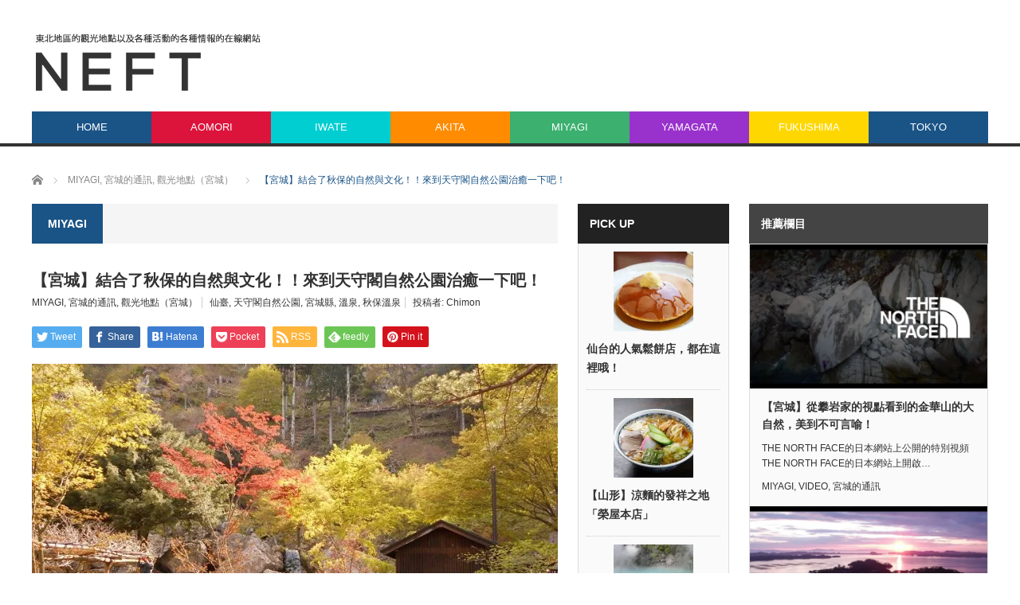

--- FILE ---
content_type: text/html; charset=UTF-8
request_url: https://tw.neft.asia/archives/944
body_size: 26219
content:
<!DOCTYPE html>
<html class="pc" dir="ltr" lang="ja" prefix="og: https://ogp.me/ns#">
<head>
<meta charset="UTF-8">
<!--[if IE]><meta http-equiv="X-UA-Compatible" content="IE=edge,chrome=1"><![endif]-->
<meta name="viewport" content="width=device-width">

<meta name="description" content="仙台的溫泉地，最為著名的非秋保莫屬了。秋保最大的魅力，便在於可以觀賞到四季各具特色的風景。">
<link rel="pingback" href="https://tw.neft.asia/xmlrpc.php">
<script type="text/javascript">
/* <![CDATA[ */
(()=>{var e={};e.g=function(){if("object"==typeof globalThis)return globalThis;try{return this||new Function("return this")()}catch(e){if("object"==typeof window)return window}}(),function({ampUrl:n,isCustomizePreview:t,isAmpDevMode:r,noampQueryVarName:o,noampQueryVarValue:s,disabledStorageKey:i,mobileUserAgents:a,regexRegex:c}){if("undefined"==typeof sessionStorage)return;const d=new RegExp(c);if(!a.some((e=>{const n=e.match(d);return!(!n||!new RegExp(n[1],n[2]).test(navigator.userAgent))||navigator.userAgent.includes(e)})))return;e.g.addEventListener("DOMContentLoaded",(()=>{const e=document.getElementById("amp-mobile-version-switcher");if(!e)return;e.hidden=!1;const n=e.querySelector("a[href]");n&&n.addEventListener("click",(()=>{sessionStorage.removeItem(i)}))}));const g=r&&["paired-browsing-non-amp","paired-browsing-amp"].includes(window.name);if(sessionStorage.getItem(i)||t||g)return;const u=new URL(location.href),m=new URL(n);m.hash=u.hash,u.searchParams.has(o)&&s===u.searchParams.get(o)?sessionStorage.setItem(i,"1"):m.href!==u.href&&(window.stop(),location.replace(m.href))}({"ampUrl":"https:\/\/tw.neft.asia\/archives\/944?amp=1","noampQueryVarName":"noamp","noampQueryVarValue":"mobile","disabledStorageKey":"amp_mobile_redirect_disabled","mobileUserAgents":["Mobile","Android","Silk\/","Kindle","BlackBerry","Opera Mini","Opera Mobi"],"regexRegex":"^\\\/((?:.|\\n)+)\\\/([i]*)$","isCustomizePreview":false,"isAmpDevMode":false})})();
/* ]]> */
</script>
	<style>img:is([sizes="auto" i], [sizes^="auto," i]) { contain-intrinsic-size: 3000px 1500px }</style>
	
		<!-- All in One SEO 4.8.6 - aioseo.com -->
		<title>【宮城】結合了秋保的自然與文化！！來到天守閣自然公園治癒一下吧！ | NEFT TAIWAN</title>
	<meta name="description" content="仙台的溫泉地，最為著名的非秋保莫屬了。 秋保最大的魅力，便在於可以觀賞到四季各具特色的風景。 磊磊峽以及秋保大" />
	<meta name="robots" content="noindex, nofollow, max-image-preview:large" />
	<meta name="author" content="Chimon"/>
	<link rel="canonical" href="https://tw.neft.asia/archives/944" />
	<meta name="generator" content="All in One SEO (AIOSEO) 4.8.6" />
		<meta property="og:locale" content="ja_JP" />
		<meta property="og:site_name" content="NEFT TAIWAN" />
		<meta property="og:type" content="article" />
		<meta property="og:title" content="【宮城】結合了秋保的自然與文化！！來到天守閣自然公園治癒一下吧！ | NEFT TAIWAN" />
		<meta property="og:description" content="仙台的溫泉地，最為著名的非秋保莫屬了。 秋保最大的魅力，便在於可以觀賞到四季各具特色的風景。 磊磊峽以及秋保大" />
		<meta property="og:url" content="https://tw.neft.asia/archives/944" />
		<meta property="fb:app_id" content="225145241243133" />
		<meta property="fb:admins" content="1465503013478123" />
		<meta property="og:image" content="https://tw.neft.asia/wp-content/uploads/2018/01/DSCN0370.jpg" />
		<meta property="og:image:secure_url" content="https://tw.neft.asia/wp-content/uploads/2018/01/DSCN0370.jpg" />
		<meta property="og:image:width" content="800" />
		<meta property="og:image:height" content="600" />
		<meta property="article:published_time" content="2018-01-16T10:47:24+00:00" />
		<meta property="article:modified_time" content="2018-01-16T10:47:24+00:00" />
		<meta property="article:publisher" content="https://www.facebook.com/tw.neft.asia/" />
		<meta name="twitter:card" content="summary_large_image" />
		<meta name="twitter:site" content="@NEFT_tw" />
		<meta name="twitter:title" content="【宮城】結合了秋保的自然與文化！！來到天守閣自然公園治癒一下吧！ | NEFT TAIWAN" />
		<meta name="twitter:description" content="仙台的溫泉地，最為著名的非秋保莫屬了。 秋保最大的魅力，便在於可以觀賞到四季各具特色的風景。 磊磊峽以及秋保大" />
		<meta name="twitter:creator" content="@NEFT_tw" />
		<meta name="twitter:image" content="https://tw.neft.asia/wp-content/uploads/2018/01/DSCN0370.jpg" />
		<script type="application/ld+json" class="aioseo-schema">
			{"@context":"https:\/\/schema.org","@graph":[{"@type":"Article","@id":"https:\/\/tw.neft.asia\/archives\/944#article","name":"\u3010\u5bae\u57ce\u3011\u7d50\u5408\u4e86\u79cb\u4fdd\u7684\u81ea\u7136\u8207\u6587\u5316\uff01\uff01\u4f86\u5230\u5929\u5b88\u95a3\u81ea\u7136\u516c\u5712\u6cbb\u7652\u4e00\u4e0b\u5427\uff01 | NEFT TAIWAN","headline":"\u3010\u5bae\u57ce\u3011\u7d50\u5408\u4e86\u79cb\u4fdd\u7684\u81ea\u7136\u8207\u6587\u5316\uff01\uff01\u4f86\u5230\u5929\u5b88\u95a3\u81ea\u7136\u516c\u5712\u6cbb\u7652\u4e00\u4e0b\u5427\uff01","author":{"@id":"https:\/\/tw.neft.asia\/archives\/author\/sbtimon#author"},"publisher":{"@id":"https:\/\/tw.neft.asia\/#organization"},"image":{"@type":"ImageObject","url":"https:\/\/i0.wp.com\/tw.neft.asia\/wp-content\/uploads\/2018\/01\/DSCN0370.jpg?fit=800%2C600&ssl=1","width":800,"height":600},"datePublished":"2018-01-16T18:47:24+08:00","dateModified":"2018-01-16T18:47:24+08:00","inLanguage":"ja","mainEntityOfPage":{"@id":"https:\/\/tw.neft.asia\/archives\/944#webpage"},"isPartOf":{"@id":"https:\/\/tw.neft.asia\/archives\/944#webpage"},"articleSection":"MIYAGI, \u5bae\u57ce\u7684\u901a\u8a0a, \u89c0\u5149\u5730\u9ede\uff08\u5bae\u57ce\uff09, \u4ed9\u81fa, \u5929\u5b88\u95a3\u81ea\u7136\u516c\u5712, \u5bae\u57ce\u7e23, \u6eab\u6cc9, \u79cb\u4fdd\u6eab\u6cc9"},{"@type":"BreadcrumbList","@id":"https:\/\/tw.neft.asia\/archives\/944#breadcrumblist","itemListElement":[{"@type":"ListItem","@id":"https:\/\/tw.neft.asia#listItem","position":1,"name":"\u30db\u30fc\u30e0","item":"https:\/\/tw.neft.asia","nextItem":{"@type":"ListItem","@id":"https:\/\/tw.neft.asia\/archives\/category\/miyagi#listItem","name":"MIYAGI"}},{"@type":"ListItem","@id":"https:\/\/tw.neft.asia\/archives\/category\/miyagi#listItem","position":2,"name":"MIYAGI","item":"https:\/\/tw.neft.asia\/archives\/category\/miyagi","nextItem":{"@type":"ListItem","@id":"https:\/\/tw.neft.asia\/archives\/category\/miyagi\/%e5%ae%ae%e5%9f%8e%e7%9a%84%e9%80%9a%e8%a8%8a#listItem","name":"\u5bae\u57ce\u7684\u901a\u8a0a"},"previousItem":{"@type":"ListItem","@id":"https:\/\/tw.neft.asia#listItem","name":"\u30db\u30fc\u30e0"}},{"@type":"ListItem","@id":"https:\/\/tw.neft.asia\/archives\/category\/miyagi\/%e5%ae%ae%e5%9f%8e%e7%9a%84%e9%80%9a%e8%a8%8a#listItem","position":3,"name":"\u5bae\u57ce\u7684\u901a\u8a0a","item":"https:\/\/tw.neft.asia\/archives\/category\/miyagi\/%e5%ae%ae%e5%9f%8e%e7%9a%84%e9%80%9a%e8%a8%8a","nextItem":{"@type":"ListItem","@id":"https:\/\/tw.neft.asia\/archives\/944#listItem","name":"\u3010\u5bae\u57ce\u3011\u7d50\u5408\u4e86\u79cb\u4fdd\u7684\u81ea\u7136\u8207\u6587\u5316\uff01\uff01\u4f86\u5230\u5929\u5b88\u95a3\u81ea\u7136\u516c\u5712\u6cbb\u7652\u4e00\u4e0b\u5427\uff01"},"previousItem":{"@type":"ListItem","@id":"https:\/\/tw.neft.asia\/archives\/category\/miyagi#listItem","name":"MIYAGI"}},{"@type":"ListItem","@id":"https:\/\/tw.neft.asia\/archives\/944#listItem","position":4,"name":"\u3010\u5bae\u57ce\u3011\u7d50\u5408\u4e86\u79cb\u4fdd\u7684\u81ea\u7136\u8207\u6587\u5316\uff01\uff01\u4f86\u5230\u5929\u5b88\u95a3\u81ea\u7136\u516c\u5712\u6cbb\u7652\u4e00\u4e0b\u5427\uff01","previousItem":{"@type":"ListItem","@id":"https:\/\/tw.neft.asia\/archives\/category\/miyagi\/%e5%ae%ae%e5%9f%8e%e7%9a%84%e9%80%9a%e8%a8%8a#listItem","name":"\u5bae\u57ce\u7684\u901a\u8a0a"}}]},{"@type":"Organization","@id":"https:\/\/tw.neft.asia\/#organization","name":"NEFT TAIWAN","description":"NEFT\u662f\u4e00\u500b\u63d0\u4f9b\u6709\u95dc\u6771\u4eac\u548c\u6771\u5317\u5730\u5340\u7684\u89c0\u5149\u5730\u9ede\u4ee5\u53ca\u5404\u7a2e\u6d3b\u52d5\u7684\u5404\u7a2e\u60c5\u5831\u7684\u5728\u7dda\u7db2\u7ad9","url":"https:\/\/tw.neft.asia\/","sameAs":["https:\/\/www.facebook.com\/tw.neft.asia\/","https:\/\/twitter.com\/NEFT_tw"]},{"@type":"Person","@id":"https:\/\/tw.neft.asia\/archives\/author\/sbtimon#author","url":"https:\/\/tw.neft.asia\/archives\/author\/sbtimon","name":"Chimon","image":{"@type":"ImageObject","@id":"https:\/\/tw.neft.asia\/archives\/944#authorImage","url":"https:\/\/secure.gravatar.com\/avatar\/9e74d6d2c4c48223c5e0a82109d1304b9f201a061e99cec31d5a558564ca185b?s=96&d=mm&r=g","width":96,"height":96,"caption":"Chimon"}},{"@type":"WebPage","@id":"https:\/\/tw.neft.asia\/archives\/944#webpage","url":"https:\/\/tw.neft.asia\/archives\/944","name":"\u3010\u5bae\u57ce\u3011\u7d50\u5408\u4e86\u79cb\u4fdd\u7684\u81ea\u7136\u8207\u6587\u5316\uff01\uff01\u4f86\u5230\u5929\u5b88\u95a3\u81ea\u7136\u516c\u5712\u6cbb\u7652\u4e00\u4e0b\u5427\uff01 | NEFT TAIWAN","description":"\u4ed9\u53f0\u7684\u6eab\u6cc9\u5730\uff0c\u6700\u70ba\u8457\u540d\u7684\u975e\u79cb\u4fdd\u83ab\u5c6c\u4e86\u3002 \u79cb\u4fdd\u6700\u5927\u7684\u9b45\u529b\uff0c\u4fbf\u5728\u65bc\u53ef\u4ee5\u89c0\u8cde\u5230\u56db\u5b63\u5404\u5177\u7279\u8272\u7684\u98a8\u666f\u3002 \u78ca\u78ca\u5cfd\u4ee5\u53ca\u79cb\u4fdd\u5927","inLanguage":"ja","isPartOf":{"@id":"https:\/\/tw.neft.asia\/#website"},"breadcrumb":{"@id":"https:\/\/tw.neft.asia\/archives\/944#breadcrumblist"},"author":{"@id":"https:\/\/tw.neft.asia\/archives\/author\/sbtimon#author"},"creator":{"@id":"https:\/\/tw.neft.asia\/archives\/author\/sbtimon#author"},"image":{"@type":"ImageObject","url":"https:\/\/i0.wp.com\/tw.neft.asia\/wp-content\/uploads\/2018\/01\/DSCN0370.jpg?fit=800%2C600&ssl=1","@id":"https:\/\/tw.neft.asia\/archives\/944\/#mainImage","width":800,"height":600},"primaryImageOfPage":{"@id":"https:\/\/tw.neft.asia\/archives\/944#mainImage"},"datePublished":"2018-01-16T18:47:24+08:00","dateModified":"2018-01-16T18:47:24+08:00"},{"@type":"WebSite","@id":"https:\/\/tw.neft.asia\/#website","url":"https:\/\/tw.neft.asia\/","name":"NEFT TAIWAN","description":"NEFT\u662f\u4e00\u500b\u63d0\u4f9b\u6709\u95dc\u6771\u4eac\u548c\u6771\u5317\u5730\u5340\u7684\u89c0\u5149\u5730\u9ede\u4ee5\u53ca\u5404\u7a2e\u6d3b\u52d5\u7684\u5404\u7a2e\u60c5\u5831\u7684\u5728\u7dda\u7db2\u7ad9","inLanguage":"ja","publisher":{"@id":"https:\/\/tw.neft.asia\/#organization"}}]}
		</script>
		<!-- All in One SEO -->

<link rel='dns-prefetch' href='//secure.gravatar.com' />
<link rel='dns-prefetch' href='//stats.wp.com' />
<link rel='dns-prefetch' href='//v0.wordpress.com' />
<link rel='preconnect' href='//i0.wp.com' />
<link rel="alternate" type="application/rss+xml" title="NEFT TAIWAN &raquo; フィード" href="https://tw.neft.asia/feed" />
<link rel="alternate" type="application/rss+xml" title="NEFT TAIWAN &raquo; コメントフィード" href="https://tw.neft.asia/comments/feed" />
<script type="text/javascript">
/* <![CDATA[ */
window._wpemojiSettings = {"baseUrl":"https:\/\/s.w.org\/images\/core\/emoji\/16.0.1\/72x72\/","ext":".png","svgUrl":"https:\/\/s.w.org\/images\/core\/emoji\/16.0.1\/svg\/","svgExt":".svg","source":{"concatemoji":"https:\/\/tw.neft.asia\/wp-includes\/js\/wp-emoji-release.min.js?ver=b2f19dbb55326783a71fd2fe0a3dfcf1"}};
/*! This file is auto-generated */
!function(s,n){var o,i,e;function c(e){try{var t={supportTests:e,timestamp:(new Date).valueOf()};sessionStorage.setItem(o,JSON.stringify(t))}catch(e){}}function p(e,t,n){e.clearRect(0,0,e.canvas.width,e.canvas.height),e.fillText(t,0,0);var t=new Uint32Array(e.getImageData(0,0,e.canvas.width,e.canvas.height).data),a=(e.clearRect(0,0,e.canvas.width,e.canvas.height),e.fillText(n,0,0),new Uint32Array(e.getImageData(0,0,e.canvas.width,e.canvas.height).data));return t.every(function(e,t){return e===a[t]})}function u(e,t){e.clearRect(0,0,e.canvas.width,e.canvas.height),e.fillText(t,0,0);for(var n=e.getImageData(16,16,1,1),a=0;a<n.data.length;a++)if(0!==n.data[a])return!1;return!0}function f(e,t,n,a){switch(t){case"flag":return n(e,"\ud83c\udff3\ufe0f\u200d\u26a7\ufe0f","\ud83c\udff3\ufe0f\u200b\u26a7\ufe0f")?!1:!n(e,"\ud83c\udde8\ud83c\uddf6","\ud83c\udde8\u200b\ud83c\uddf6")&&!n(e,"\ud83c\udff4\udb40\udc67\udb40\udc62\udb40\udc65\udb40\udc6e\udb40\udc67\udb40\udc7f","\ud83c\udff4\u200b\udb40\udc67\u200b\udb40\udc62\u200b\udb40\udc65\u200b\udb40\udc6e\u200b\udb40\udc67\u200b\udb40\udc7f");case"emoji":return!a(e,"\ud83e\udedf")}return!1}function g(e,t,n,a){var r="undefined"!=typeof WorkerGlobalScope&&self instanceof WorkerGlobalScope?new OffscreenCanvas(300,150):s.createElement("canvas"),o=r.getContext("2d",{willReadFrequently:!0}),i=(o.textBaseline="top",o.font="600 32px Arial",{});return e.forEach(function(e){i[e]=t(o,e,n,a)}),i}function t(e){var t=s.createElement("script");t.src=e,t.defer=!0,s.head.appendChild(t)}"undefined"!=typeof Promise&&(o="wpEmojiSettingsSupports",i=["flag","emoji"],n.supports={everything:!0,everythingExceptFlag:!0},e=new Promise(function(e){s.addEventListener("DOMContentLoaded",e,{once:!0})}),new Promise(function(t){var n=function(){try{var e=JSON.parse(sessionStorage.getItem(o));if("object"==typeof e&&"number"==typeof e.timestamp&&(new Date).valueOf()<e.timestamp+604800&&"object"==typeof e.supportTests)return e.supportTests}catch(e){}return null}();if(!n){if("undefined"!=typeof Worker&&"undefined"!=typeof OffscreenCanvas&&"undefined"!=typeof URL&&URL.createObjectURL&&"undefined"!=typeof Blob)try{var e="postMessage("+g.toString()+"("+[JSON.stringify(i),f.toString(),p.toString(),u.toString()].join(",")+"));",a=new Blob([e],{type:"text/javascript"}),r=new Worker(URL.createObjectURL(a),{name:"wpTestEmojiSupports"});return void(r.onmessage=function(e){c(n=e.data),r.terminate(),t(n)})}catch(e){}c(n=g(i,f,p,u))}t(n)}).then(function(e){for(var t in e)n.supports[t]=e[t],n.supports.everything=n.supports.everything&&n.supports[t],"flag"!==t&&(n.supports.everythingExceptFlag=n.supports.everythingExceptFlag&&n.supports[t]);n.supports.everythingExceptFlag=n.supports.everythingExceptFlag&&!n.supports.flag,n.DOMReady=!1,n.readyCallback=function(){n.DOMReady=!0}}).then(function(){return e}).then(function(){var e;n.supports.everything||(n.readyCallback(),(e=n.source||{}).concatemoji?t(e.concatemoji):e.wpemoji&&e.twemoji&&(t(e.twemoji),t(e.wpemoji)))}))}((window,document),window._wpemojiSettings);
/* ]]> */
</script>
<!-- tw.neft.asia is managing ads with Advanced Ads 2.0.10 – https://wpadvancedads.com/ --><script id="advads-ready">
			window.advanced_ads_ready=function(e,a){a=a||"complete";var d=function(e){return"interactive"===a?"loading"!==e:"complete"===e};d(document.readyState)?e():document.addEventListener("readystatechange",(function(a){d(a.target.readyState)&&e()}),{once:"interactive"===a})},window.advanced_ads_ready_queue=window.advanced_ads_ready_queue||[];		</script>
		<link rel='stylesheet' id='style-css' href='https://tw.neft.asia/wp-content/themes/core_tcd027/style.css?ver=4.1.3' type='text/css' media='screen' />
<style id='wp-emoji-styles-inline-css' type='text/css'>

	img.wp-smiley, img.emoji {
		display: inline !important;
		border: none !important;
		box-shadow: none !important;
		height: 1em !important;
		width: 1em !important;
		margin: 0 0.07em !important;
		vertical-align: -0.1em !important;
		background: none !important;
		padding: 0 !important;
	}
</style>
<link rel='stylesheet' id='wp-block-library-css' href='https://tw.neft.asia/wp-includes/css/dist/block-library/style.min.css?ver=b2f19dbb55326783a71fd2fe0a3dfcf1' type='text/css' media='all' />
<style id='classic-theme-styles-inline-css' type='text/css'>
/*! This file is auto-generated */
.wp-block-button__link{color:#fff;background-color:#32373c;border-radius:9999px;box-shadow:none;text-decoration:none;padding:calc(.667em + 2px) calc(1.333em + 2px);font-size:1.125em}.wp-block-file__button{background:#32373c;color:#fff;text-decoration:none}
</style>
<link rel='stylesheet' id='mediaelement-css' href='https://tw.neft.asia/wp-includes/js/mediaelement/mediaelementplayer-legacy.min.css?ver=4.2.17' type='text/css' media='all' />
<link rel='stylesheet' id='wp-mediaelement-css' href='https://tw.neft.asia/wp-includes/js/mediaelement/wp-mediaelement.min.css?ver=b2f19dbb55326783a71fd2fe0a3dfcf1' type='text/css' media='all' />
<style id='jetpack-sharing-buttons-style-inline-css' type='text/css'>
.jetpack-sharing-buttons__services-list{display:flex;flex-direction:row;flex-wrap:wrap;gap:0;list-style-type:none;margin:5px;padding:0}.jetpack-sharing-buttons__services-list.has-small-icon-size{font-size:12px}.jetpack-sharing-buttons__services-list.has-normal-icon-size{font-size:16px}.jetpack-sharing-buttons__services-list.has-large-icon-size{font-size:24px}.jetpack-sharing-buttons__services-list.has-huge-icon-size{font-size:36px}@media print{.jetpack-sharing-buttons__services-list{display:none!important}}.editor-styles-wrapper .wp-block-jetpack-sharing-buttons{gap:0;padding-inline-start:0}ul.jetpack-sharing-buttons__services-list.has-background{padding:1.25em 2.375em}
</style>
<style id='global-styles-inline-css' type='text/css'>
:root{--wp--preset--aspect-ratio--square: 1;--wp--preset--aspect-ratio--4-3: 4/3;--wp--preset--aspect-ratio--3-4: 3/4;--wp--preset--aspect-ratio--3-2: 3/2;--wp--preset--aspect-ratio--2-3: 2/3;--wp--preset--aspect-ratio--16-9: 16/9;--wp--preset--aspect-ratio--9-16: 9/16;--wp--preset--color--black: #000000;--wp--preset--color--cyan-bluish-gray: #abb8c3;--wp--preset--color--white: #ffffff;--wp--preset--color--pale-pink: #f78da7;--wp--preset--color--vivid-red: #cf2e2e;--wp--preset--color--luminous-vivid-orange: #ff6900;--wp--preset--color--luminous-vivid-amber: #fcb900;--wp--preset--color--light-green-cyan: #7bdcb5;--wp--preset--color--vivid-green-cyan: #00d084;--wp--preset--color--pale-cyan-blue: #8ed1fc;--wp--preset--color--vivid-cyan-blue: #0693e3;--wp--preset--color--vivid-purple: #9b51e0;--wp--preset--gradient--vivid-cyan-blue-to-vivid-purple: linear-gradient(135deg,rgba(6,147,227,1) 0%,rgb(155,81,224) 100%);--wp--preset--gradient--light-green-cyan-to-vivid-green-cyan: linear-gradient(135deg,rgb(122,220,180) 0%,rgb(0,208,130) 100%);--wp--preset--gradient--luminous-vivid-amber-to-luminous-vivid-orange: linear-gradient(135deg,rgba(252,185,0,1) 0%,rgba(255,105,0,1) 100%);--wp--preset--gradient--luminous-vivid-orange-to-vivid-red: linear-gradient(135deg,rgba(255,105,0,1) 0%,rgb(207,46,46) 100%);--wp--preset--gradient--very-light-gray-to-cyan-bluish-gray: linear-gradient(135deg,rgb(238,238,238) 0%,rgb(169,184,195) 100%);--wp--preset--gradient--cool-to-warm-spectrum: linear-gradient(135deg,rgb(74,234,220) 0%,rgb(151,120,209) 20%,rgb(207,42,186) 40%,rgb(238,44,130) 60%,rgb(251,105,98) 80%,rgb(254,248,76) 100%);--wp--preset--gradient--blush-light-purple: linear-gradient(135deg,rgb(255,206,236) 0%,rgb(152,150,240) 100%);--wp--preset--gradient--blush-bordeaux: linear-gradient(135deg,rgb(254,205,165) 0%,rgb(254,45,45) 50%,rgb(107,0,62) 100%);--wp--preset--gradient--luminous-dusk: linear-gradient(135deg,rgb(255,203,112) 0%,rgb(199,81,192) 50%,rgb(65,88,208) 100%);--wp--preset--gradient--pale-ocean: linear-gradient(135deg,rgb(255,245,203) 0%,rgb(182,227,212) 50%,rgb(51,167,181) 100%);--wp--preset--gradient--electric-grass: linear-gradient(135deg,rgb(202,248,128) 0%,rgb(113,206,126) 100%);--wp--preset--gradient--midnight: linear-gradient(135deg,rgb(2,3,129) 0%,rgb(40,116,252) 100%);--wp--preset--font-size--small: 13px;--wp--preset--font-size--medium: 20px;--wp--preset--font-size--large: 36px;--wp--preset--font-size--x-large: 42px;--wp--preset--spacing--20: 0.44rem;--wp--preset--spacing--30: 0.67rem;--wp--preset--spacing--40: 1rem;--wp--preset--spacing--50: 1.5rem;--wp--preset--spacing--60: 2.25rem;--wp--preset--spacing--70: 3.38rem;--wp--preset--spacing--80: 5.06rem;--wp--preset--shadow--natural: 6px 6px 9px rgba(0, 0, 0, 0.2);--wp--preset--shadow--deep: 12px 12px 50px rgba(0, 0, 0, 0.4);--wp--preset--shadow--sharp: 6px 6px 0px rgba(0, 0, 0, 0.2);--wp--preset--shadow--outlined: 6px 6px 0px -3px rgba(255, 255, 255, 1), 6px 6px rgba(0, 0, 0, 1);--wp--preset--shadow--crisp: 6px 6px 0px rgba(0, 0, 0, 1);}:where(.is-layout-flex){gap: 0.5em;}:where(.is-layout-grid){gap: 0.5em;}body .is-layout-flex{display: flex;}.is-layout-flex{flex-wrap: wrap;align-items: center;}.is-layout-flex > :is(*, div){margin: 0;}body .is-layout-grid{display: grid;}.is-layout-grid > :is(*, div){margin: 0;}:where(.wp-block-columns.is-layout-flex){gap: 2em;}:where(.wp-block-columns.is-layout-grid){gap: 2em;}:where(.wp-block-post-template.is-layout-flex){gap: 1.25em;}:where(.wp-block-post-template.is-layout-grid){gap: 1.25em;}.has-black-color{color: var(--wp--preset--color--black) !important;}.has-cyan-bluish-gray-color{color: var(--wp--preset--color--cyan-bluish-gray) !important;}.has-white-color{color: var(--wp--preset--color--white) !important;}.has-pale-pink-color{color: var(--wp--preset--color--pale-pink) !important;}.has-vivid-red-color{color: var(--wp--preset--color--vivid-red) !important;}.has-luminous-vivid-orange-color{color: var(--wp--preset--color--luminous-vivid-orange) !important;}.has-luminous-vivid-amber-color{color: var(--wp--preset--color--luminous-vivid-amber) !important;}.has-light-green-cyan-color{color: var(--wp--preset--color--light-green-cyan) !important;}.has-vivid-green-cyan-color{color: var(--wp--preset--color--vivid-green-cyan) !important;}.has-pale-cyan-blue-color{color: var(--wp--preset--color--pale-cyan-blue) !important;}.has-vivid-cyan-blue-color{color: var(--wp--preset--color--vivid-cyan-blue) !important;}.has-vivid-purple-color{color: var(--wp--preset--color--vivid-purple) !important;}.has-black-background-color{background-color: var(--wp--preset--color--black) !important;}.has-cyan-bluish-gray-background-color{background-color: var(--wp--preset--color--cyan-bluish-gray) !important;}.has-white-background-color{background-color: var(--wp--preset--color--white) !important;}.has-pale-pink-background-color{background-color: var(--wp--preset--color--pale-pink) !important;}.has-vivid-red-background-color{background-color: var(--wp--preset--color--vivid-red) !important;}.has-luminous-vivid-orange-background-color{background-color: var(--wp--preset--color--luminous-vivid-orange) !important;}.has-luminous-vivid-amber-background-color{background-color: var(--wp--preset--color--luminous-vivid-amber) !important;}.has-light-green-cyan-background-color{background-color: var(--wp--preset--color--light-green-cyan) !important;}.has-vivid-green-cyan-background-color{background-color: var(--wp--preset--color--vivid-green-cyan) !important;}.has-pale-cyan-blue-background-color{background-color: var(--wp--preset--color--pale-cyan-blue) !important;}.has-vivid-cyan-blue-background-color{background-color: var(--wp--preset--color--vivid-cyan-blue) !important;}.has-vivid-purple-background-color{background-color: var(--wp--preset--color--vivid-purple) !important;}.has-black-border-color{border-color: var(--wp--preset--color--black) !important;}.has-cyan-bluish-gray-border-color{border-color: var(--wp--preset--color--cyan-bluish-gray) !important;}.has-white-border-color{border-color: var(--wp--preset--color--white) !important;}.has-pale-pink-border-color{border-color: var(--wp--preset--color--pale-pink) !important;}.has-vivid-red-border-color{border-color: var(--wp--preset--color--vivid-red) !important;}.has-luminous-vivid-orange-border-color{border-color: var(--wp--preset--color--luminous-vivid-orange) !important;}.has-luminous-vivid-amber-border-color{border-color: var(--wp--preset--color--luminous-vivid-amber) !important;}.has-light-green-cyan-border-color{border-color: var(--wp--preset--color--light-green-cyan) !important;}.has-vivid-green-cyan-border-color{border-color: var(--wp--preset--color--vivid-green-cyan) !important;}.has-pale-cyan-blue-border-color{border-color: var(--wp--preset--color--pale-cyan-blue) !important;}.has-vivid-cyan-blue-border-color{border-color: var(--wp--preset--color--vivid-cyan-blue) !important;}.has-vivid-purple-border-color{border-color: var(--wp--preset--color--vivid-purple) !important;}.has-vivid-cyan-blue-to-vivid-purple-gradient-background{background: var(--wp--preset--gradient--vivid-cyan-blue-to-vivid-purple) !important;}.has-light-green-cyan-to-vivid-green-cyan-gradient-background{background: var(--wp--preset--gradient--light-green-cyan-to-vivid-green-cyan) !important;}.has-luminous-vivid-amber-to-luminous-vivid-orange-gradient-background{background: var(--wp--preset--gradient--luminous-vivid-amber-to-luminous-vivid-orange) !important;}.has-luminous-vivid-orange-to-vivid-red-gradient-background{background: var(--wp--preset--gradient--luminous-vivid-orange-to-vivid-red) !important;}.has-very-light-gray-to-cyan-bluish-gray-gradient-background{background: var(--wp--preset--gradient--very-light-gray-to-cyan-bluish-gray) !important;}.has-cool-to-warm-spectrum-gradient-background{background: var(--wp--preset--gradient--cool-to-warm-spectrum) !important;}.has-blush-light-purple-gradient-background{background: var(--wp--preset--gradient--blush-light-purple) !important;}.has-blush-bordeaux-gradient-background{background: var(--wp--preset--gradient--blush-bordeaux) !important;}.has-luminous-dusk-gradient-background{background: var(--wp--preset--gradient--luminous-dusk) !important;}.has-pale-ocean-gradient-background{background: var(--wp--preset--gradient--pale-ocean) !important;}.has-electric-grass-gradient-background{background: var(--wp--preset--gradient--electric-grass) !important;}.has-midnight-gradient-background{background: var(--wp--preset--gradient--midnight) !important;}.has-small-font-size{font-size: var(--wp--preset--font-size--small) !important;}.has-medium-font-size{font-size: var(--wp--preset--font-size--medium) !important;}.has-large-font-size{font-size: var(--wp--preset--font-size--large) !important;}.has-x-large-font-size{font-size: var(--wp--preset--font-size--x-large) !important;}
:where(.wp-block-post-template.is-layout-flex){gap: 1.25em;}:where(.wp-block-post-template.is-layout-grid){gap: 1.25em;}
:where(.wp-block-columns.is-layout-flex){gap: 2em;}:where(.wp-block-columns.is-layout-grid){gap: 2em;}
:root :where(.wp-block-pullquote){font-size: 1.5em;line-height: 1.6;}
</style>
<link rel='stylesheet' id='contact-form-7-css' href='https://tw.neft.asia/wp-content/plugins/contact-form-7/includes/css/styles.css?ver=6.1.1' type='text/css' media='all' />
<link rel='stylesheet' id='contact-form-7-confirm-css' href='https://tw.neft.asia/wp-content/plugins/contact-form-7-add-confirm/includes/css/styles.css?ver=5.1' type='text/css' media='all' />
<link rel='stylesheet' id='ppress-frontend-css' href='https://tw.neft.asia/wp-content/plugins/wp-user-avatar/assets/css/frontend.min.css?ver=4.16.5' type='text/css' media='all' />
<link rel='stylesheet' id='ppress-flatpickr-css' href='https://tw.neft.asia/wp-content/plugins/wp-user-avatar/assets/flatpickr/flatpickr.min.css?ver=4.16.5' type='text/css' media='all' />
<link rel='stylesheet' id='ppress-select2-css' href='https://tw.neft.asia/wp-content/plugins/wp-user-avatar/assets/select2/select2.min.css?ver=b2f19dbb55326783a71fd2fe0a3dfcf1' type='text/css' media='all' />
<style id='jetpack_facebook_likebox-inline-css' type='text/css'>
.widget_facebook_likebox {
	overflow: hidden;
}

</style>
<script type="text/javascript" src="https://tw.neft.asia/wp-includes/js/jquery/jquery.min.js?ver=3.7.1" id="jquery-core-js"></script>
<script type="text/javascript" src="https://tw.neft.asia/wp-includes/js/jquery/jquery-migrate.min.js?ver=3.4.1" id="jquery-migrate-js"></script>
<script type="text/javascript" src="https://tw.neft.asia/wp-content/plugins/wp-user-avatar/assets/flatpickr/flatpickr.min.js?ver=4.16.5" id="ppress-flatpickr-js"></script>
<script type="text/javascript" src="https://tw.neft.asia/wp-content/plugins/wp-user-avatar/assets/select2/select2.min.js?ver=4.16.5" id="ppress-select2-js"></script>
<link rel="https://api.w.org/" href="https://tw.neft.asia/wp-json/" /><link rel="alternate" title="JSON" type="application/json" href="https://tw.neft.asia/wp-json/wp/v2/posts/944" /><link rel="alternate" title="oEmbed (JSON)" type="application/json+oembed" href="https://tw.neft.asia/wp-json/oembed/1.0/embed?url=https%3A%2F%2Ftw.neft.asia%2Farchives%2F944" />
<link rel="alternate" title="oEmbed (XML)" type="text/xml+oembed" href="https://tw.neft.asia/wp-json/oembed/1.0/embed?url=https%3A%2F%2Ftw.neft.asia%2Farchives%2F944&#038;format=xml" />
<link rel="alternate" type="text/html" media="only screen and (max-width: 640px)" href="https://tw.neft.asia/archives/944?amp=1">	<style>img#wpstats{display:none}</style>
		
<script src="https://tw.neft.asia/wp-content/themes/core_tcd027/js/modernizr.js?ver=4.1.3"></script>
<script src="https://tw.neft.asia/wp-content/themes/core_tcd027/js/jscript.js?ver=4.1.3"></script>
<script src="https://tw.neft.asia/wp-content/themes/core_tcd027/js/comment.js?ver=4.1.3"></script>

<link rel="stylesheet" media="screen and (max-width:771px)" href="https://tw.neft.asia/wp-content/themes/core_tcd027/responsive.css?ver=4.1.3">
<link rel="stylesheet" media="screen and (max-width:771px)" href="https://tw.neft.asia/wp-content/themes/core_tcd027/footer-bar/footer-bar.css?ver=4.1.3">

<link rel="stylesheet" href="https://tw.neft.asia/wp-content/themes/core_tcd027/japanese.css?ver=4.1.3">

<!--[if lt IE 9]>
<script src="https://tw.neft.asia/wp-content/themes/core_tcd027/js/html5.js?ver=4.1.3"></script>
<![endif]-->

<style type="text/css">

body { font-size:14px; }

#logo { top:29px; left:4px; }

a:hover, #header_button li a:hover, #header_button li a.active, #header_menu li a:hover, #copyright_area a:hover, #bread_crumb .last, .styled_post_list1 li a:hover, .post_meta a:hover, .side_headline, #index_featured_post_list2 .headline
 { color:#1A5487; }

.design_date, #load_post a:hover, #header_category_list, #header_tag_list, #header_button li#category_button a:before, #header_button li#recommend_button a:before, #header_button li#tag_button a:before, #header_button li#misc_button a:before, #header_recommend_list a:before, #header_misc_list a:before,
 .pc #global_menu ul a, #post_list_tab li a:hover, #return_top a:hover, #wp-calendar td a:hover, #wp-calendar #prev a:hover, #wp-calendar #next a:hover, .widget_search #search-btn input:hover, .widget_search #searchsubmit:hover,
  #related_post .image:hover img, #submit_comment:hover, #post_pagination a:hover, #post_pagination p, .tcdw_category_list_widget a:hover, a.menu_button:hover, .author_profile .author_social_link li.author_link a:hover, .archive_headline span, .author_info_link:hover
   { background-color:#1A5487; }

.side_headline, #index_featured_post_list2 .headline, #comment_textarea textarea:focus, #guest_info input:focus, .single_headline, #related_post .image:hover img, .post_list .image:hover img, .styled_post_list1 .image:hover img
 { border-color:#1A5487; }

.pc #global_menu ul a:hover
   { background-color:#1FA6E0; }

.mobile #global_menu a:hover
   { background-color:#1A5487 !important; }

#index_featured_post_list2 .headline
   { border-color:#1FA6E0; color:#1FA6E0; }

.post_content a, .custom-html-widget a { color:#1A5487; }
.post_content a:hover, .custom-html-widget a:hover { color:#1FA6E0; }


#global_menu #menu-item-10 a { background-color:#DC143C; }
#global_menu #menu-item-10 a:hover { background-color:#FA8072; }
#global_menu #menu-item-12 a { background-color:#00CED1; }
#global_menu #menu-item-12 a:hover { background-color:#87CEEB; }
#global_menu #menu-item-9 a { background-color:#FF8C00; }
#global_menu #menu-item-9 a:hover { background-color:#F4A460; }
#global_menu #menu-item-13 a { background-color:#3BB06F; }
#global_menu #menu-item-13 a:hover { background-color:#90EE90; }
#global_menu #menu-item-15 a { background-color:#9932CC; }
#global_menu #menu-item-15 a:hover { background-color:#DA70D6; }
#global_menu #menu-item-11 a { background-color:#FFD700; }
#global_menu #menu-item-11 a:hover { background-color:#F0E68C; }

/* おすすめ記事設定 */
.related-post{
	height:100%;
}
.related-post{
	width:100%;
	overflow:hidden;
	margin-top:5px;
	margin-bottom:50px;
}
.related-entry {
	vertical-align: top;
	font-size: 14px;
        line-height:150%;
	padding: 10px 15px 0px 15px;
	display: block;
}

#post-syokai{
	border-left: 10px solid #999;
	padding: 1px 9px;
	margin: 5px 0 16px 0;
	font-size: 16px;
	margin-left: 5px;
}

/* 記事タイトル（h2・h3等）設定 */
.post_content p { line-height:2; margin:0 0 2em 0; }
.post_content h1, .post_content h2, .post_content h3, .post_content h4, .post_content h5, .post_content h6 { clear:both; line-height:1.2; font-weight:600; margin:0 0 10px 0; padding:10px 0 0 0; }
.post_content h1 { font-size:180%; margin:0 0 0 0; }
.post_content h2 {
  font-size:160%;
  margin:10px 0 10px 0; 
  position: relative;
  padding: 1.5rem 0rem;
}

.post_content h2:after {
  position: absolute;
  bottom: 0;
  left: 0;
  width: 100%;
  height: 10px;
  content: '';
  background-image: -webkit-repeating-linear-gradient(135deg, #000, #000 1px, transparent 2px, transparent 5px);
  background-image: repeating-linear-gradient(-45deg, #000, #000 1px, transparent 2px, transparent 5px);
  background-size: 7px 7px;
  -webkit-backface-visibility: hidden;
  backface-visibility: hidden;
}
.post_content h3 {
  font-size:140%;
  margin:10px 0 10px 0;
  padding: 1rem 1rem;
  border-left: 2px solid #000;
}
.post_content h4 {
  font-size:120%;
  margin:10px 0 10px 0;
  padding: 0.5rem 0.5rem;
  border-left: 2px dotted #000;
}
.post_content h5 { font-size:110%; }
.post_content h6 { font-size:100%; }

/* googlemapの自動幅調整設定 */
.googlemap {
position: relative;
padding-bottom: 56.25%;
padding-top: 30px;
height: 0;
overflow: hidden;
}
.googlemap iframe,
.googlemap object,
.googlemap embed {
position: absolute;
top: 0;
left: 0;
width: 100%;
height: 100%;
}

/* youtubeの自動幅調整設定 */
.youtube {
  width: 100%;
  aspect-ratio: 16 / 9;
}
.youtube iframe {
  width: 100%;
  height: 100%;
}

</style>




<style type="text/css"></style><link rel="amphtml" href="https://tw.neft.asia/archives/944?amp=1"><style>#amp-mobile-version-switcher{left:0;position:absolute;width:100%;z-index:100}#amp-mobile-version-switcher>a{background-color:#444;border:0;color:#eaeaea;display:block;font-family:-apple-system,BlinkMacSystemFont,Segoe UI,Roboto,Oxygen-Sans,Ubuntu,Cantarell,Helvetica Neue,sans-serif;font-size:16px;font-weight:600;padding:15px 0;text-align:center;-webkit-text-decoration:none;text-decoration:none}#amp-mobile-version-switcher>a:active,#amp-mobile-version-switcher>a:focus,#amp-mobile-version-switcher>a:hover{-webkit-text-decoration:underline;text-decoration:underline}</style><script  async src="https://pagead2.googlesyndication.com/pagead/js/adsbygoogle.js?client=ca-pub-1938106671396475" crossorigin="anonymous"></script><link rel="icon" href="https://i0.wp.com/tw.neft.asia/wp-content/uploads/2022/03/cropped-boxlogo.png?fit=32%2C32&#038;ssl=1" sizes="32x32" />
<link rel="icon" href="https://i0.wp.com/tw.neft.asia/wp-content/uploads/2022/03/cropped-boxlogo.png?fit=192%2C192&#038;ssl=1" sizes="192x192" />
<link rel="apple-touch-icon" href="https://i0.wp.com/tw.neft.asia/wp-content/uploads/2022/03/cropped-boxlogo.png?fit=180%2C180&#038;ssl=1" />
<meta name="msapplication-TileImage" content="https://i0.wp.com/tw.neft.asia/wp-content/uploads/2022/03/cropped-boxlogo.png?fit=270%2C270&#038;ssl=1" />
		<style type="text/css" id="wp-custom-css">
			.googlemap {
position: relative;
padding-bottom: 56.25%;
padding-top: 30px;
height: 0;
overflow: hidden;
}
.googlemap iframe,
.googlemap object,
.googlemap embed {
position: absolute;
top: 0;
left: 0;
width: 100%;
height: 100%;
}		</style>
		</head>
<body data-rsssl=1 class="wp-singular post-template-default single single-post postid-944 single-format-standard wp-theme-core_tcd027 category-8 aa-prefix-advads-">

 <div id="header">
  <div id="header_inner">

   <!-- logo -->
      <div id='logo_image'>
<h1 id="logo"><a href=" https://tw.neft.asia/" title="NEFT TAIWAN" data-label="NEFT TAIWAN"><img src="https://tw.neft.asia/wp-content/uploads/tcd-w/logo.png?1768980642" alt="NEFT TAIWAN" title="NEFT TAIWAN" /></a></h1>
</div>
   
   <!-- global menu -->
      <a href="#" class="menu_button"></a>
   <div id="global_menu" class="clearfix">
    <ul id="menu-global-navigation" class="menu"><li id="menu-item-20" class="menu-item menu-item-type-custom menu-item-object-custom menu-item-home menu-item-20"><a href="https://tw.neft.asia">HOME</a></li>
<li id="menu-item-10" class="menu-item menu-item-type-taxonomy menu-item-object-category menu-item-has-children menu-item-10 menu-category-5"><a href="https://tw.neft.asia/archives/category/aomori">AOMORI</a>
<ul class="sub-menu">
	<li id="menu-item-68" class="menu-item menu-item-type-taxonomy menu-item-object-category menu-item-68 menu-category-20"><a href="https://tw.neft.asia/archives/category/aomori/%e9%9d%92%e6%a3%ae%e7%9a%84%e9%80%9a%e8%a8%8a">青森的通訊</a></li>
	<li id="menu-item-67" class="menu-item menu-item-type-taxonomy menu-item-object-category menu-item-67 menu-category-26"><a href="https://tw.neft.asia/archives/category/aomori/%e8%a7%80%e5%85%89%e5%9c%b0%e9%bb%9e%ef%bc%88%e9%9d%92%e6%a3%ae%ef%bc%89">觀光地點（青森）</a></li>
</ul>
</li>
<li id="menu-item-12" class="menu-item menu-item-type-taxonomy menu-item-object-category menu-item-has-children menu-item-12 menu-category-6"><a href="https://tw.neft.asia/archives/category/iwate">IWATE</a>
<ul class="sub-menu">
	<li id="menu-item-71" class="menu-item menu-item-type-taxonomy menu-item-object-category menu-item-71 menu-category-21"><a href="https://tw.neft.asia/archives/category/iwate/%e5%b2%a9%e6%89%8b%e7%9a%84%e9%80%9a%e8%a8%8a">岩手的通訊</a></li>
	<li id="menu-item-72" class="menu-item menu-item-type-taxonomy menu-item-object-category menu-item-72 menu-category-28"><a href="https://tw.neft.asia/archives/category/iwate/%e8%a7%80%e5%85%89%e5%9c%b0%e9%bb%9e%ef%bc%88%e5%b2%a9%e6%89%8b%ef%bc%89">觀光地點（岩手）</a></li>
</ul>
</li>
<li id="menu-item-9" class="menu-item menu-item-type-taxonomy menu-item-object-category menu-item-has-children menu-item-9 menu-category-7"><a href="https://tw.neft.asia/archives/category/akita">AKITA</a>
<ul class="sub-menu">
	<li id="menu-item-65" class="menu-item menu-item-type-taxonomy menu-item-object-category menu-item-65 menu-category-19"><a href="https://tw.neft.asia/archives/category/akita/%e7%a7%8b%e7%94%b0%e7%9a%84%e9%80%9a%e8%a8%8a">秋田的通訊</a></li>
	<li id="menu-item-66" class="menu-item menu-item-type-taxonomy menu-item-object-category menu-item-66 menu-category-27"><a href="https://tw.neft.asia/archives/category/akita/%e8%a7%80%e5%85%89%e5%9c%b0%e9%bb%9e%ef%bc%88%e7%a7%8b%e7%94%b0%ef%bc%89">觀光地點（秋田）</a></li>
</ul>
</li>
<li id="menu-item-13" class="menu-item menu-item-type-taxonomy menu-item-object-category current-post-ancestor current-menu-parent current-post-parent menu-item-has-children menu-item-13 menu-category-8"><a href="https://tw.neft.asia/archives/category/miyagi">MIYAGI</a>
<ul class="sub-menu">
	<li id="menu-item-73" class="menu-item menu-item-type-taxonomy menu-item-object-category current-post-ancestor current-menu-parent current-post-parent menu-item-73 menu-category-22"><a href="https://tw.neft.asia/archives/category/miyagi/%e5%ae%ae%e5%9f%8e%e7%9a%84%e9%80%9a%e8%a8%8a">宮城的通訊</a></li>
	<li id="menu-item-74" class="menu-item menu-item-type-taxonomy menu-item-object-category current-post-ancestor current-menu-parent current-post-parent menu-item-74 menu-category-29"><a href="https://tw.neft.asia/archives/category/miyagi/%e8%a7%80%e5%85%89%e5%9c%b0%e9%bb%9e%ef%bc%88%e5%ae%ae%e5%9f%8e%ef%bc%89">觀光地點（宮城）</a></li>
</ul>
</li>
<li id="menu-item-15" class="menu-item menu-item-type-taxonomy menu-item-object-category menu-item-has-children menu-item-15 menu-category-9"><a href="https://tw.neft.asia/archives/category/yamagata">YAMAGATA</a>
<ul class="sub-menu">
	<li id="menu-item-77" class="menu-item menu-item-type-taxonomy menu-item-object-category menu-item-77 menu-category-23"><a href="https://tw.neft.asia/archives/category/yamagata/%e5%b1%b1%e5%bd%a2%e7%9a%84%e9%80%9a%e8%a8%8a">山形的通訊</a></li>
	<li id="menu-item-78" class="menu-item menu-item-type-taxonomy menu-item-object-category menu-item-78 menu-category-30"><a href="https://tw.neft.asia/archives/category/yamagata/%e8%a7%80%e5%85%89%e5%9c%b0%e9%bb%9e%ef%bc%88%e5%b1%b1%e5%bd%a2%ef%bc%89">觀光地點（山形）</a></li>
</ul>
</li>
<li id="menu-item-11" class="menu-item menu-item-type-taxonomy menu-item-object-category menu-item-has-children menu-item-11 menu-category-10"><a href="https://tw.neft.asia/archives/category/fukushima">FUKUSHIMA</a>
<ul class="sub-menu">
	<li id="menu-item-69" class="menu-item menu-item-type-taxonomy menu-item-object-category menu-item-69 menu-category-24"><a href="https://tw.neft.asia/archives/category/fukushima/%e7%a6%8f%e5%b3%b6%e7%9a%84%e9%80%9a%e8%a8%8a">福島的通訊</a></li>
	<li id="menu-item-70" class="menu-item menu-item-type-taxonomy menu-item-object-category menu-item-70 menu-category-31"><a href="https://tw.neft.asia/archives/category/fukushima/%e8%a7%80%e5%85%89%e5%9c%b0%e9%bb%9e%ef%bc%88%e7%a6%8f%e5%b3%b6%ef%bc%89">觀光地點（福島）</a></li>
</ul>
</li>
<li id="menu-item-14" class="menu-item menu-item-type-taxonomy menu-item-object-category menu-item-has-children menu-item-14 menu-category-4"><a href="https://tw.neft.asia/archives/category/tokyo">TOKYO</a>
<ul class="sub-menu">
	<li id="menu-item-75" class="menu-item menu-item-type-taxonomy menu-item-object-category menu-item-75 menu-category-18"><a href="https://tw.neft.asia/archives/category/tokyo/%e6%9d%b1%e4%ba%ac%e7%9a%84%e9%80%9a%e8%a8%8a">東京的通訊</a></li>
	<li id="menu-item-76" class="menu-item menu-item-type-taxonomy menu-item-object-category menu-item-76 menu-category-25"><a href="https://tw.neft.asia/archives/category/tokyo/%e8%a7%80%e5%85%89%e5%9c%b0%e9%bb%9e%ef%bc%88%e6%9d%b1%e4%ba%ac%ef%bc%89">觀光地點（東京）</a></li>
</ul>
</li>
</ul>   </div>
   
   <!-- banner1 -->
         <div id="header_banner_area">
         <script async src="https://pagead2.googlesyndication.com/pagead/js/adsbygoogle.js?client=ca-pub-1938106671396475"
     crossorigin="anonymous"></script>
<!-- 【台湾版NEFT】ヘッダー広告 -->
<ins class="adsbygoogle"
     style="display:inline-block;width:728px;height:90px"
     data-ad-client="ca-pub-1938106671396475"
     data-ad-slot="9717675947"></ins>
<script>
     (adsbygoogle = window.adsbygoogle || []).push({});
</script>       </div>
      
  </div><!-- END #header_inner -->
 </div><!-- END #header -->

 <!-- bread crumb -->
  <ul id="bread_crumb" class="clearfix" itemscope itemtype="http://schema.org/BreadcrumbList">
 <li itemprop="itemListElement" itemscope itemtype="http://schema.org/ListItem" class="home"><a itemprop="item" href="https://tw.neft.asia/"><span itemprop="name">ホーム</span></a><meta itemprop="position" content="1" /></li>

 <li itemprop="itemListElement" itemscope itemtype="http://schema.org/ListItem">
    <a itemprop="item" href="https://tw.neft.asia/archives/category/miyagi"><span itemprop="name">MIYAGI</span>,</a>
      <a itemprop="item" href="https://tw.neft.asia/archives/category/miyagi/%e5%ae%ae%e5%9f%8e%e7%9a%84%e9%80%9a%e8%a8%8a"><span itemprop="name">宮城的通訊</span>,</a>
      <a itemprop="item" href="https://tw.neft.asia/archives/category/miyagi/%e8%a7%80%e5%85%89%e5%9c%b0%e9%bb%9e%ef%bc%88%e5%ae%ae%e5%9f%8e%ef%bc%89"><span itemprop="name">觀光地點（宮城）</span></a>
     <meta itemprop="position" content="2" /></li>
 <li itemprop="itemListElement" itemscope itemtype="http://schema.org/ListItem" class="last"><span itemprop="name">【宮城】結合了秋保的自然與文化！！來到天守閣自然公園治癒一下吧！</span><meta itemprop="position" content="3" /></li>

</ul>
 
 <div id="contents" class="clearfix">
<div id="main_col">

 
  <h3 class="archive_headline" id="single_archive_headline"><span>MIYAGI</span></h3>
 
 <h2 class="post_title">【宮城】結合了秋保的自然與文化！！來到天守閣自然公園治癒一下吧！</h2>

 <ul class="post_meta clearfix">
    <li class="post_category"><a href="https://tw.neft.asia/archives/category/miyagi" rel="category tag">MIYAGI</a>, <a href="https://tw.neft.asia/archives/category/miyagi/%e5%ae%ae%e5%9f%8e%e7%9a%84%e9%80%9a%e8%a8%8a" rel="category tag">宮城的通訊</a>, <a href="https://tw.neft.asia/archives/category/miyagi/%e8%a7%80%e5%85%89%e5%9c%b0%e9%bb%9e%ef%bc%88%e5%ae%ae%e5%9f%8e%ef%bc%89" rel="category tag">觀光地點（宮城）</a></li>
  <li class="post_tag"><a href="https://tw.neft.asia/archives/tag/%e4%bb%99%e8%87%ba" rel="tag">仙臺</a>, <a href="https://tw.neft.asia/archives/tag/%e5%a4%a9%e5%ae%88%e9%96%a3%e8%87%aa%e7%84%b6%e5%85%ac%e5%9c%92" rel="tag">天守閣自然公園</a>, <a href="https://tw.neft.asia/archives/tag/%e5%ae%ae%e5%9f%8e%e7%b8%a3" rel="tag">宮城縣</a>, <a href="https://tw.neft.asia/archives/tag/%e6%ba%ab%e6%b3%89" rel="tag">溫泉</a>, <a href="https://tw.neft.asia/archives/tag/%e7%a7%8b%e4%bf%9d%e6%ba%ab%e6%b3%89" rel="tag">秋保溫泉</a></li>    <li class="post_author">投稿者: <a href="https://tw.neft.asia/archives/author/sbtimon" title="投稿者：Chimon" class="url fn" rel="author">Chimon</a></li> </ul>

  <!-- sns button top -->
    
<!--Type1-->

<div id="share_top1">

 

<div class="sns">
<ul class="type1 clearfix">
<!--Twitterボタン-->
<li class="twitter">
<a href="http://twitter.com/share?text=%E3%80%90%E5%AE%AE%E5%9F%8E%E3%80%91%E7%B5%90%E5%90%88%E4%BA%86%E7%A7%8B%E4%BF%9D%E7%9A%84%E8%87%AA%E7%84%B6%E8%88%87%E6%96%87%E5%8C%96%EF%BC%81%EF%BC%81%E4%BE%86%E5%88%B0%E5%A4%A9%E5%AE%88%E9%96%A3%E8%87%AA%E7%84%B6%E5%85%AC%E5%9C%92%E6%B2%BB%E7%99%92%E4%B8%80%E4%B8%8B%E5%90%A7%EF%BC%81&url=https%3A%2F%2Ftw.neft.asia%2Farchives%2F944&via=&tw_p=tweetbutton&related=" onclick="javascript:window.open(this.href, '', 'menubar=no,toolbar=no,resizable=yes,scrollbars=yes,height=400,width=600');return false;"><i class="icon-twitter"></i><span class="ttl">Tweet</span><span class="share-count"></span></a></li>

<!--Facebookボタン-->
<li class="facebook">
<a href="//www.facebook.com/sharer/sharer.php?u=https://tw.neft.asia/archives/944&amp;t=%E3%80%90%E5%AE%AE%E5%9F%8E%E3%80%91%E7%B5%90%E5%90%88%E4%BA%86%E7%A7%8B%E4%BF%9D%E7%9A%84%E8%87%AA%E7%84%B6%E8%88%87%E6%96%87%E5%8C%96%EF%BC%81%EF%BC%81%E4%BE%86%E5%88%B0%E5%A4%A9%E5%AE%88%E9%96%A3%E8%87%AA%E7%84%B6%E5%85%AC%E5%9C%92%E6%B2%BB%E7%99%92%E4%B8%80%E4%B8%8B%E5%90%A7%EF%BC%81" class="facebook-btn-icon-link" target="blank" rel="nofollow"><i class="icon-facebook"></i><span class="ttl">Share</span><span class="share-count"></span></a></li>

<!--Hatebuボタン-->
<li class="hatebu">
<a href="http://b.hatena.ne.jp/add?mode=confirm&url=https%3A%2F%2Ftw.neft.asia%2Farchives%2F944" onclick="javascript:window.open(this.href, '', 'menubar=no,toolbar=no,resizable=yes,scrollbars=yes,height=400,width=510');return false;" ><i class="icon-hatebu"></i><span class="ttl">Hatena</span><span class="share-count"></span></a></li>

<!--Pocketボタン-->
<li class="pocket">
<a href="http://getpocket.com/edit?url=https%3A%2F%2Ftw.neft.asia%2Farchives%2F944&title=%E3%80%90%E5%AE%AE%E5%9F%8E%E3%80%91%E7%B5%90%E5%90%88%E4%BA%86%E7%A7%8B%E4%BF%9D%E7%9A%84%E8%87%AA%E7%84%B6%E8%88%87%E6%96%87%E5%8C%96%EF%BC%81%EF%BC%81%E4%BE%86%E5%88%B0%E5%A4%A9%E5%AE%88%E9%96%A3%E8%87%AA%E7%84%B6%E5%85%AC%E5%9C%92%E6%B2%BB%E7%99%92%E4%B8%80%E4%B8%8B%E5%90%A7%EF%BC%81" target="blank"><i class="icon-pocket"></i><span class="ttl">Pocket</span><span class="share-count"></span></a></li>

<!--RSSボタン-->
<li class="rss">
<a href="https://tw.neft.asia/feed" target="blank"><i class="icon-rss"></i><span class="ttl">RSS</span></a></li>

<!--Feedlyボタン-->
<li class="feedly">
<a href="http://feedly.com/index.html#subscription/feed/https://tw.neft.asia/feed" target="blank"><i class="icon-feedly"></i><span class="ttl">feedly</span><span class="share-count"></span></a></li>

<!--Pinterestボタン-->
<li class="pinterest">
<a rel="nofollow" target="_blank" href="https://www.pinterest.com/pin/create/button/?url=https%3A%2F%2Ftw.neft.asia%2Farchives%2F944&media=https://i0.wp.com/tw.neft.asia/wp-content/uploads/2018/01/DSCN0370.jpg?fit=800%2C600&ssl=1&description=%E3%80%90%E5%AE%AE%E5%9F%8E%E3%80%91%E7%B5%90%E5%90%88%E4%BA%86%E7%A7%8B%E4%BF%9D%E7%9A%84%E8%87%AA%E7%84%B6%E8%88%87%E6%96%87%E5%8C%96%EF%BC%81%EF%BC%81%E4%BE%86%E5%88%B0%E5%A4%A9%E5%AE%88%E9%96%A3%E8%87%AA%E7%84%B6%E5%85%AC%E5%9C%92%E6%B2%BB%E7%99%92%E4%B8%80%E4%B8%8B%E5%90%A7%EF%BC%81"><i class="icon-pinterest"></i><span class="ttl">Pin&nbsp;it</span></a></li>

</ul>
</div>

</div>


<!--Type2-->

<!--Type3-->

<!--Type4-->

<!--Type5-->
    <!-- /sns button top -->

    
 <div class="post_image"><img width="660" height="400" src="https://i0.wp.com/tw.neft.asia/wp-content/uploads/2018/01/DSCN0370.jpg?resize=660%2C400&amp;ssl=1" class="attachment-size2 size-size2 wp-post-image" alt="" decoding="async" fetchpriority="high" data-attachment-id="945" data-permalink="https://tw.neft.asia/archives/944/dscn0370" data-orig-file="https://i0.wp.com/tw.neft.asia/wp-content/uploads/2018/01/DSCN0370.jpg?fit=800%2C600&amp;ssl=1" data-orig-size="800,600" data-comments-opened="0" data-image-meta="{&quot;aperture&quot;:&quot;3.2&quot;,&quot;credit&quot;:&quot;&quot;,&quot;camera&quot;:&quot;COOLPIX A100&quot;,&quot;caption&quot;:&quot;&quot;,&quot;created_timestamp&quot;:&quot;1461854870&quot;,&quot;copyright&quot;:&quot;&quot;,&quot;focal_length&quot;:&quot;4.6&quot;,&quot;iso&quot;:&quot;80&quot;,&quot;shutter_speed&quot;:&quot;0.00625&quot;,&quot;title&quot;:&quot;&quot;,&quot;orientation&quot;:&quot;1&quot;}" data-image-title="DSCN0370" data-image-description="" data-image-caption="" data-medium-file="https://i0.wp.com/tw.neft.asia/wp-content/uploads/2018/01/DSCN0370.jpg?fit=300%2C225&amp;ssl=1" data-large-file="https://i0.wp.com/tw.neft.asia/wp-content/uploads/2018/01/DSCN0370.jpg?fit=800%2C600&amp;ssl=1" /></div>
 <div class="post_content clearfix">
  <p><img data-recalc-dims="1" decoding="async" data-attachment-id="945" data-permalink="https://tw.neft.asia/archives/944/dscn0370" data-orig-file="https://i0.wp.com/tw.neft.asia/wp-content/uploads/2018/01/DSCN0370.jpg?fit=800%2C600&amp;ssl=1" data-orig-size="800,600" data-comments-opened="0" data-image-meta="{&quot;aperture&quot;:&quot;3.2&quot;,&quot;credit&quot;:&quot;&quot;,&quot;camera&quot;:&quot;COOLPIX A100&quot;,&quot;caption&quot;:&quot;&quot;,&quot;created_timestamp&quot;:&quot;1461854870&quot;,&quot;copyright&quot;:&quot;&quot;,&quot;focal_length&quot;:&quot;4.6&quot;,&quot;iso&quot;:&quot;80&quot;,&quot;shutter_speed&quot;:&quot;0.00625&quot;,&quot;title&quot;:&quot;&quot;,&quot;orientation&quot;:&quot;1&quot;}" data-image-title="DSCN0370" data-image-description="" data-image-caption="" data-medium-file="https://i0.wp.com/tw.neft.asia/wp-content/uploads/2018/01/DSCN0370.jpg?fit=300%2C225&amp;ssl=1" data-large-file="https://i0.wp.com/tw.neft.asia/wp-content/uploads/2018/01/DSCN0370.jpg?fit=800%2C600&amp;ssl=1" class="alignnone size-full wp-image-945" src="https://i0.wp.com/tw.neft.asia/wp-content/uploads/2018/01/DSCN0370.jpg?resize=800%2C600" alt="" width="800" height="600" srcset="https://i0.wp.com/tw.neft.asia/wp-content/uploads/2018/01/DSCN0370.jpg?w=800&amp;ssl=1 800w, https://i0.wp.com/tw.neft.asia/wp-content/uploads/2018/01/DSCN0370.jpg?resize=300%2C225&amp;ssl=1 300w, https://i0.wp.com/tw.neft.asia/wp-content/uploads/2018/01/DSCN0370.jpg?resize=768%2C576&amp;ssl=1 768w, https://i0.wp.com/tw.neft.asia/wp-content/uploads/2018/01/DSCN0370.jpg?resize=640%2C480&amp;ssl=1 640w" sizes="(max-width: 800px) 100vw, 800px" /></p>
<p>仙台的溫泉地，最為著名的非秋保莫屬了。<br />
秋保最大的魅力，便在於可以觀賞到四季各具特色的風景。<br />
磊磊峽以及秋保大瀑瀑布等自然風光雖然雖說也不錯，但是好不容易來到這裡，更不能錯過自然與人類共建而成的庭院哦！<br />
來到秋保溫泉，再往深處走的話就可以到達天守閣自然公園。這裡可謂是人類將自然的美昇華到更高境界的場所。這一次，就係係為大家介紹一下這裡！</p>
<p>&nbsp;</p>
<h2>天守閣自然公園究竟是什麼樣子？</h2>
<p>雖然名字裡包含著天守閣，但這裡並不是一座城跡。<br />
古時候，宮城縣貴族秋保氏的分家馬場氏的第三代·定重曾經在這裡建立了一座館作為軍事要塞。那個場所就位於今天的天守閣自然公園一帶。<br />
也就是說，並不是因為這裡有過天守閣本身，而是因為有過類似於天守閣的建築，因此這裡才被稱作天守閣自然公園。<br />
在公園內部，有小屋館跡庭園、市太郎之湯、室外野營場等多種設施。<br />
當你疲倦與現代的高壓生活的時候，可以選擇來到這裡治癒一下哦！</p>
<p>&nbsp;</p>
<h2>小屋館跡庭園</h2>
<p><img data-recalc-dims="1" decoding="async" class="alignnone size-full wp-image-2302" src="https://i0.wp.com/jp.neft.asia/wp-content/uploads/2017/05/DSCN0381.jpg?resize=800%2C600" alt="天守閣自然公園2" width="800" height="600" /></p>
<p>擔當天守閣的角色的建築物的遺跡，現在作為一座庭園有在面向一般觀光客開放。<br />
將自然景觀發揮到極致的石庭，擁有令人震撼的氣勢，並在與其周圍的小池中優雅的游來游去的鯉魚形成了鮮明的對比。真可謂是文化與自然的完美結合。<br />
小池周圍的數以百計的梅花以及紅葉，每當到了春秋季節便會將這一帶染成鮮豔的一片，吸引無數的遊客前來參觀。<br />
特別值得一提的是，每到秋季這裡便會召開名為秋保夜晚博物館的紅葉燈光秀，人氣爆棚。<br />
庭院中還設有兩處足浴溫泉，可以令人輕鬆享受到秋保溫泉的泉水。<br />
雖然在入口附近還有一個非常小的迷你足浴，但是不能就此滿足哦。</p>
<p><img data-recalc-dims="1" loading="lazy" decoding="async" class="alignnone size-full wp-image-2301" src="https://i0.wp.com/jp.neft.asia/wp-content/uploads/2017/05/DSCN0371.jpg?resize=800%2C600" alt="ミニ足湯" width="800" height="600" /></p>
<p>位於庭園後半部分的「館之湯」，可以看到絕佳的景色。<br />
在公園散步疲勞之後，不妨來到這裡一邊休息腿腳，一邊觀賞氣勢滂礡的大自然。<br />
保證會使你的身心得到治癒！</p>
<p><img data-recalc-dims="1" loading="lazy" decoding="async" class="alignnone size-full wp-image-2303" src="https://i0.wp.com/jp.neft.asia/wp-content/uploads/2017/05/DSCN0384.jpg?resize=800%2C600" alt="やかたの湯" width="800" height="600" /></p>
<p>好不容易來到這裡，建議將雙腳都泡進來哦！</p>
<p>&nbsp;</p>
<h2>市太郎之湯</h2>
<p>秋保溫泉的魅力，原不僅限於溫泉旅館周圍。<br />
還有一處溫泉，有著溫泉旅館所沒有的魅力。<br />
那邊就是「市太郎之湯」。<br />
市太郎之湯，是跟天守閣自然公園並設在一起的一日遊溫泉地。<br />
檜木造的浴池配上明亮的陽光，四處飄散著豐富的香味以及開放感十足的大浴場。<br />
另一方面，露天溫泉與小屋館跡庭園景色鄰近，可以感受到四季各異的魅力。<br />
特別是露天溫泉的景色，一般溫泉街是絕對無法與其相比較的。因此來到這裡的話一定不能錯過哦。<br />
雖然入場費需要另外花錢，但如果支付了市太郎之湯的入場費的話，小屋館庭園就會是免費。所以如果想兩邊都去看下的話，那就來到這裡吧！</p>
<p>&nbsp;</p>
<h2>除上述之外的其他魅力！</h2>
<p>天守閣自然公園除此之外還有許多值得推薦的場所。<br />
每年4月到10月營業的野營場，總共設有19個設帳篷的區域，還有提供出租披薩餅爐的服務。<br />
這裡還有住宿者專用的露天溫泉，可以藉此機會解消一下旅途的疲勞哦！<br />
姊妹設施「木之家」裡面還設有咖啡館、陶器館、秋保手工館、旅館村等設施，可以購買到手工職人驚喜製造的各種雜貨。若持有旅館村跟野營場共通入場券的話，市太郎之湯的價格會更加便宜哦！<br />
除此之外，這裡也是少不了各種蕎麥麵店遺跡咖啡廳等。<br />
若想逃離城市的喧囂，來親身接觸大自然的話，那就來到這裡吧！<br />
四季各式的景色在等著你哦！</p>
<h4>INFORMATION</h4>
<table>
<tbody>
<tr>
<td style="width: 15%;">名稱</td>
<td style="width: 85%;">天守閣自然公園</td>
</tr>
<tr>
<td style="width: 15%;">地址</td>
<td style="width: 85%;">〒982-0241 宮城縣仙台市太白區秋保町湯元源兵衛原５−１</td>
</tr>
<tr>
<td style="width: 15%;">電話號碼</td>
<td style="width: 85%;">022-398-2111</td>
</tr>
<tr>
<td style="width: 15%;">URL</td>
<td style="width: 85%;"><a href="http://akiu-sizen.co.jp/">http://akiu-sizen.co.jp/</a></td>
</tr>
<tr>
<td style="width: 15%;">GOOGLE MAP</td>
<td style="width: 85%;"><div class="googlemaps">
				<iframe loading="lazy" width="600" height="450" frameborder="0" scrolling="no" marginheight="0" marginwidth="0"  src="https://www.google.com/maps/embed?pb=!1m18!1m12!1m3!1d3134.1089686012388!2d140.7077730153308!3d38.23057867967902!2m3!1f0!2f0!3f0!3m2!1i1024!2i768!4f13.1!3m3!1m2!1s0x5f8a2e420bc0d2b7:0xe19ae6f7ae017918!2z5aSp5a6I6Zaj6Ieq54S25YWs5ZyS!5e0!3m2!1sja!2sjp!4v1496231771829"></iframe>
			</div></td>
</tr>
</tbody>
</table>
   </div>

  <!-- sns button bottom -->
    <div class="clearfix">
  
<!--Type1-->

<div id="share_top1">

 

<div class="sns">
<ul class="type1 clearfix">
<!--Twitterボタン-->
<li class="twitter">
<a href="http://twitter.com/share?text=%E3%80%90%E5%AE%AE%E5%9F%8E%E3%80%91%E7%B5%90%E5%90%88%E4%BA%86%E7%A7%8B%E4%BF%9D%E7%9A%84%E8%87%AA%E7%84%B6%E8%88%87%E6%96%87%E5%8C%96%EF%BC%81%EF%BC%81%E4%BE%86%E5%88%B0%E5%A4%A9%E5%AE%88%E9%96%A3%E8%87%AA%E7%84%B6%E5%85%AC%E5%9C%92%E6%B2%BB%E7%99%92%E4%B8%80%E4%B8%8B%E5%90%A7%EF%BC%81&url=https%3A%2F%2Ftw.neft.asia%2Farchives%2F944&via=&tw_p=tweetbutton&related=" onclick="javascript:window.open(this.href, '', 'menubar=no,toolbar=no,resizable=yes,scrollbars=yes,height=400,width=600');return false;"><i class="icon-twitter"></i><span class="ttl">Tweet</span><span class="share-count"></span></a></li>

<!--Facebookボタン-->
<li class="facebook">
<a href="//www.facebook.com/sharer/sharer.php?u=https://tw.neft.asia/archives/944&amp;t=%E3%80%90%E5%AE%AE%E5%9F%8E%E3%80%91%E7%B5%90%E5%90%88%E4%BA%86%E7%A7%8B%E4%BF%9D%E7%9A%84%E8%87%AA%E7%84%B6%E8%88%87%E6%96%87%E5%8C%96%EF%BC%81%EF%BC%81%E4%BE%86%E5%88%B0%E5%A4%A9%E5%AE%88%E9%96%A3%E8%87%AA%E7%84%B6%E5%85%AC%E5%9C%92%E6%B2%BB%E7%99%92%E4%B8%80%E4%B8%8B%E5%90%A7%EF%BC%81" class="facebook-btn-icon-link" target="blank" rel="nofollow"><i class="icon-facebook"></i><span class="ttl">Share</span><span class="share-count"></span></a></li>

<!--Hatebuボタン-->
<li class="hatebu">
<a href="http://b.hatena.ne.jp/add?mode=confirm&url=https%3A%2F%2Ftw.neft.asia%2Farchives%2F944" onclick="javascript:window.open(this.href, '', 'menubar=no,toolbar=no,resizable=yes,scrollbars=yes,height=400,width=510');return false;" ><i class="icon-hatebu"></i><span class="ttl">Hatena</span><span class="share-count"></span></a></li>

<!--Pocketボタン-->
<li class="pocket">
<a href="http://getpocket.com/edit?url=https%3A%2F%2Ftw.neft.asia%2Farchives%2F944&title=%E3%80%90%E5%AE%AE%E5%9F%8E%E3%80%91%E7%B5%90%E5%90%88%E4%BA%86%E7%A7%8B%E4%BF%9D%E7%9A%84%E8%87%AA%E7%84%B6%E8%88%87%E6%96%87%E5%8C%96%EF%BC%81%EF%BC%81%E4%BE%86%E5%88%B0%E5%A4%A9%E5%AE%88%E9%96%A3%E8%87%AA%E7%84%B6%E5%85%AC%E5%9C%92%E6%B2%BB%E7%99%92%E4%B8%80%E4%B8%8B%E5%90%A7%EF%BC%81" target="blank"><i class="icon-pocket"></i><span class="ttl">Pocket</span><span class="share-count"></span></a></li>

<!--RSSボタン-->
<li class="rss">
<a href="https://tw.neft.asia/feed" target="blank"><i class="icon-rss"></i><span class="ttl">RSS</span></a></li>

<!--Feedlyボタン-->
<li class="feedly">
<a href="http://feedly.com/index.html#subscription/feed/https://tw.neft.asia/feed" target="blank"><i class="icon-feedly"></i><span class="ttl">feedly</span><span class="share-count"></span></a></li>

<!--Pinterestボタン-->
<li class="pinterest">
<a rel="nofollow" target="_blank" href="https://www.pinterest.com/pin/create/button/?url=https%3A%2F%2Ftw.neft.asia%2Farchives%2F944&media=https://i0.wp.com/tw.neft.asia/wp-content/uploads/2018/01/DSCN0370.jpg?fit=800%2C600&ssl=1&description=%E3%80%90%E5%AE%AE%E5%9F%8E%E3%80%91%E7%B5%90%E5%90%88%E4%BA%86%E7%A7%8B%E4%BF%9D%E7%9A%84%E8%87%AA%E7%84%B6%E8%88%87%E6%96%87%E5%8C%96%EF%BC%81%EF%BC%81%E4%BE%86%E5%88%B0%E5%A4%A9%E5%AE%88%E9%96%A3%E8%87%AA%E7%84%B6%E5%85%AC%E5%9C%92%E6%B2%BB%E7%99%92%E4%B8%80%E4%B8%8B%E5%90%A7%EF%BC%81"><i class="icon-pinterest"></i><span class="ttl">Pin&nbsp;it</span></a></li>

</ul>
</div>

</div>


<!--Type2-->

<!--Type3-->

<!--Type4-->

<!--Type5-->
  </div>
    <!-- /sns button bottom -->


 <!-- author profile -->
 


  <div id="previous_next_post" class="clearfix">
    <p id="previous_post"><a href="https://tw.neft.asia/archives/938" rel="prev">【宮城】件已經不是災後復興的級別了！？女川車站前的復興狀況令人！</a></p>
  <p id="next_post"></p>
   </div>
 
  <div id="single_banner_area" class="clearfix">
    <div class="single_banner single_banner_left">
    <script async src="https://pagead2.googlesyndication.com/pagead/js/adsbygoogle.js?client=ca-pub-1938106671396475"
     crossorigin="anonymous"></script>
<!-- 【台湾版NEFT】記事下左側広告 -->
<ins class="adsbygoogle"
     style="display:inline-block;width:300px;height:250px"
     data-ad-client="ca-pub-1938106671396475"
     data-ad-slot="9970153948"></ins>
<script>
     (adsbygoogle = window.adsbygoogle || []).push({});
</script>   </div>
       <div class="single_banner single_banner_right">
    <script async src="https://pagead2.googlesyndication.com/pagead/js/adsbygoogle.js?client=ca-pub-1938106671396475"
     crossorigin="anonymous"></script>
<!-- 【台湾版NEFT】記事下右側広告 -->
<ins class="adsbygoogle"
     style="display:inline-block;width:300px;height:250px"
     data-ad-client="ca-pub-1938106671396475"
     data-ad-slot="2446887141"></ins>
<script>
     (adsbygoogle = window.adsbygoogle || []).push({});
</script>   </div>
   </div><!-- END #single_banner_area -->
  
 
  <div id="related_post">
  <h3 class="headline">関連記事</h3>
  <ol class="clearfix">
      <li class="clearfix">
    <a class="image" href="https://tw.neft.asia/archives/244"><img width="150" height="150" src="https://i0.wp.com/tw.neft.asia/wp-content/uploads/2016/11/17057995087_eabdee0f86_c.jpg?resize=150%2C150&amp;ssl=1" class="attachment-size1 size-size1 wp-post-image" alt="溫泉" decoding="async" loading="lazy" srcset="https://i0.wp.com/tw.neft.asia/wp-content/uploads/2016/11/17057995087_eabdee0f86_c.jpg?resize=150%2C150&amp;ssl=1 150w, https://i0.wp.com/tw.neft.asia/wp-content/uploads/2016/11/17057995087_eabdee0f86_c.jpg?zoom=2&amp;resize=150%2C150&amp;ssl=1 300w, https://i0.wp.com/tw.neft.asia/wp-content/uploads/2016/11/17057995087_eabdee0f86_c.jpg?zoom=3&amp;resize=150%2C150&amp;ssl=1 450w" sizes="auto, (max-width: 150px) 100vw, 150px" data-attachment-id="245" data-permalink="https://tw.neft.asia/archives/244/17057995087_eabdee0f86_c" data-orig-file="https://i0.wp.com/tw.neft.asia/wp-content/uploads/2016/11/17057995087_eabdee0f86_c.jpg?fit=800%2C600&amp;ssl=1" data-orig-size="800,600" data-comments-opened="0" data-image-meta="{&quot;aperture&quot;:&quot;0&quot;,&quot;credit&quot;:&quot;&quot;,&quot;camera&quot;:&quot;&quot;,&quot;caption&quot;:&quot;&quot;,&quot;created_timestamp&quot;:&quot;0&quot;,&quot;copyright&quot;:&quot;&quot;,&quot;focal_length&quot;:&quot;0&quot;,&quot;iso&quot;:&quot;0&quot;,&quot;shutter_speed&quot;:&quot;0&quot;,&quot;title&quot;:&quot;&quot;,&quot;orientation&quot;:&quot;0&quot;}" data-image-title="17057995087_eabdee0f86_c" data-image-description="" data-image-caption="&lt;p&gt;Photo by &lt;a href=&quot;https://www.flickr.com/photos/131644587@N07/17057995087/&quot; target=&quot;_blank&quot;&gt;Yannick Dellafaille &#8211; 361&lt;/a&gt; / Size-adapted.&lt;/p&gt;
" data-medium-file="https://i0.wp.com/tw.neft.asia/wp-content/uploads/2016/11/17057995087_eabdee0f86_c.jpg?fit=300%2C225&amp;ssl=1" data-large-file="https://i0.wp.com/tw.neft.asia/wp-content/uploads/2016/11/17057995087_eabdee0f86_c.jpg?fit=690%2C518&amp;ssl=1" /></a>
    <a class="title" href="https://tw.neft.asia/archives/244">【宮城】令人難忘的一日遊！5大一日遊溫泉地點！</a>
    <ul class="meta clearfix">
          <li class="post_category"><a href="https://tw.neft.asia/archives/category/miyagi" rel="category tag">MIYAGI</a>, <a href="https://tw.neft.asia/archives/category/pick-up" rel="category tag">PICK UP</a>, <a href="https://tw.neft.asia/archives/category/miyagi/%e5%ae%ae%e5%9f%8e%e7%9a%84%e9%80%9a%e8%a8%8a" rel="category tag">宮城的通訊</a></li>
    </ul>
   </li>
      <li class="clearfix">
    <a class="image" href="https://tw.neft.asia/archives/55"><img width="150" height="150" src="https://i0.wp.com/tw.neft.asia/wp-content/uploads/2016/10/1392505428_0479f77bc3_b.jpg?resize=150%2C150&amp;ssl=1" class="attachment-size1 size-size1 wp-post-image" alt="仙台城跡" decoding="async" loading="lazy" srcset="https://i0.wp.com/tw.neft.asia/wp-content/uploads/2016/10/1392505428_0479f77bc3_b.jpg?resize=150%2C150&amp;ssl=1 150w, https://i0.wp.com/tw.neft.asia/wp-content/uploads/2016/10/1392505428_0479f77bc3_b.jpg?zoom=2&amp;resize=150%2C150&amp;ssl=1 300w, https://i0.wp.com/tw.neft.asia/wp-content/uploads/2016/10/1392505428_0479f77bc3_b.jpg?zoom=3&amp;resize=150%2C150&amp;ssl=1 450w" sizes="auto, (max-width: 150px) 100vw, 150px" data-attachment-id="56" data-permalink="https://tw.neft.asia/archives/55/1392505428_0479f77bc3_b" data-orig-file="https://i0.wp.com/tw.neft.asia/wp-content/uploads/2016/10/1392505428_0479f77bc3_b.jpg?fit=800%2C600&amp;ssl=1" data-orig-size="800,600" data-comments-opened="0" data-image-meta="{&quot;aperture&quot;:&quot;0&quot;,&quot;credit&quot;:&quot;&quot;,&quot;camera&quot;:&quot;&quot;,&quot;caption&quot;:&quot;&quot;,&quot;created_timestamp&quot;:&quot;0&quot;,&quot;copyright&quot;:&quot;&quot;,&quot;focal_length&quot;:&quot;0&quot;,&quot;iso&quot;:&quot;0&quot;,&quot;shutter_speed&quot;:&quot;0&quot;,&quot;title&quot;:&quot;&quot;,&quot;orientation&quot;:&quot;0&quot;}" data-image-title="仙台城跡" data-image-description="" data-image-caption="&lt;p&gt;Photo by &lt;a href=&quot;https://www.flickr.com/photos/dishhh/1392505428/in/photolist-383XHY-37YnMK-383X8W-383Xmh-EsHc9-37Yo9X-EsHiM-EsHex&quot; target=&quot;_blank&quot;&gt;yy &#8211; PICT0106(2007)&lt;/a&gt; / Size-adapted.&lt;/p&gt;
" data-medium-file="https://i0.wp.com/tw.neft.asia/wp-content/uploads/2016/10/1392505428_0479f77bc3_b.jpg?fit=300%2C225&amp;ssl=1" data-large-file="https://i0.wp.com/tw.neft.asia/wp-content/uploads/2016/10/1392505428_0479f77bc3_b.jpg?fit=690%2C518&amp;ssl=1" /></a>
    <a class="title" href="https://tw.neft.asia/archives/55">仙台城跡</a>
    <ul class="meta clearfix">
          <li class="post_category"><a href="https://tw.neft.asia/archives/category/miyagi" rel="category tag">MIYAGI</a></li>
    </ul>
   </li>
      <li class="clearfix">
    <a class="image" href="https://tw.neft.asia/archives/610"><img width="150" height="150" src="https://i0.wp.com/tw.neft.asia/wp-content/uploads/2017/04/unnamed-1-1.jpg?resize=150%2C150&amp;ssl=1" class="attachment-size1 size-size1 wp-post-image" alt="" decoding="async" loading="lazy" srcset="https://i0.wp.com/tw.neft.asia/wp-content/uploads/2017/04/unnamed-1-1.jpg?w=800&amp;ssl=1 800w, https://i0.wp.com/tw.neft.asia/wp-content/uploads/2017/04/unnamed-1-1.jpg?resize=150%2C150&amp;ssl=1 150w, https://i0.wp.com/tw.neft.asia/wp-content/uploads/2017/04/unnamed-1-1.jpg?resize=300%2C300&amp;ssl=1 300w, https://i0.wp.com/tw.neft.asia/wp-content/uploads/2017/04/unnamed-1-1.jpg?resize=768%2C768&amp;ssl=1 768w, https://i0.wp.com/tw.neft.asia/wp-content/uploads/2017/04/unnamed-1-1.jpg?resize=600%2C600&amp;ssl=1 600w" sizes="auto, (max-width: 150px) 100vw, 150px" data-attachment-id="654" data-permalink="https://tw.neft.asia/archives/610/unnamed-1-1" data-orig-file="https://i0.wp.com/tw.neft.asia/wp-content/uploads/2017/04/unnamed-1-1.jpg?fit=800%2C800&amp;ssl=1" data-orig-size="800,800" data-comments-opened="0" data-image-meta="{&quot;aperture&quot;:&quot;0&quot;,&quot;credit&quot;:&quot;&quot;,&quot;camera&quot;:&quot;&quot;,&quot;caption&quot;:&quot;&quot;,&quot;created_timestamp&quot;:&quot;0&quot;,&quot;copyright&quot;:&quot;&quot;,&quot;focal_length&quot;:&quot;0&quot;,&quot;iso&quot;:&quot;0&quot;,&quot;shutter_speed&quot;:&quot;0&quot;,&quot;title&quot;:&quot;&quot;,&quot;orientation&quot;:&quot;0&quot;}" data-image-title="unnamed-1 (1)" data-image-description="" data-image-caption="" data-medium-file="https://i0.wp.com/tw.neft.asia/wp-content/uploads/2017/04/unnamed-1-1.jpg?fit=300%2C300&amp;ssl=1" data-large-file="https://i0.wp.com/tw.neft.asia/wp-content/uploads/2017/04/unnamed-1-1.jpg?fit=600%2C600&amp;ssl=1" /></a>
    <a class="title" href="https://tw.neft.asia/archives/610">【宮城】在縣北找到的產地直銷型美味甜品！</a>
    <ul class="meta clearfix">
          <li class="post_category"><a href="https://tw.neft.asia/archives/category/miyagi" rel="category tag">MIYAGI</a>, <a href="https://tw.neft.asia/archives/category/miyagi/%e5%ae%ae%e5%9f%8e%e7%9a%84%e9%80%9a%e8%a8%8a" rel="category tag">宮城的通訊</a></li>
    </ul>
   </li>
      <li class="clearfix">
    <a class="image" href="https://tw.neft.asia/archives/584"><img width="150" height="150" src="https://i0.wp.com/tw.neft.asia/wp-content/uploads/2017/03/hyoutan.jpg?resize=150%2C150&amp;ssl=1" class="attachment-size1 size-size1 wp-post-image" alt="" decoding="async" loading="lazy" srcset="https://i0.wp.com/tw.neft.asia/wp-content/uploads/2017/03/hyoutan.jpg?w=300&amp;ssl=1 300w, https://i0.wp.com/tw.neft.asia/wp-content/uploads/2017/03/hyoutan.jpg?resize=150%2C150&amp;ssl=1 150w" sizes="auto, (max-width: 150px) 100vw, 150px" data-attachment-id="585" data-permalink="https://tw.neft.asia/archives/584/hyoutan" data-orig-file="https://i0.wp.com/tw.neft.asia/wp-content/uploads/2017/03/hyoutan.jpg?fit=300%2C300&amp;ssl=1" data-orig-size="300,300" data-comments-opened="0" data-image-meta="{&quot;aperture&quot;:&quot;0&quot;,&quot;credit&quot;:&quot;&quot;,&quot;camera&quot;:&quot;&quot;,&quot;caption&quot;:&quot;&quot;,&quot;created_timestamp&quot;:&quot;0&quot;,&quot;copyright&quot;:&quot;&quot;,&quot;focal_length&quot;:&quot;0&quot;,&quot;iso&quot;:&quot;0&quot;,&quot;shutter_speed&quot;:&quot;0&quot;,&quot;title&quot;:&quot;&quot;,&quot;orientation&quot;:&quot;1&quot;}" data-image-title="hyoutan" data-image-description="" data-image-caption="" data-medium-file="https://i0.wp.com/tw.neft.asia/wp-content/uploads/2017/03/hyoutan.jpg?fit=300%2C300&amp;ssl=1" data-large-file="https://i0.wp.com/tw.neft.asia/wp-content/uploads/2017/03/hyoutan.jpg?fit=300%2C300&amp;ssl=1" /></a>
    <a class="title" href="https://tw.neft.asia/archives/584">逛街時的最佳夥伴！在宮城縣能夠品嘗到的小吃3選！</a>
    <ul class="meta clearfix">
          <li class="post_category"><a href="https://tw.neft.asia/archives/category/miyagi" rel="category tag">MIYAGI</a>, <a href="https://tw.neft.asia/archives/category/miyagi/%e5%ae%ae%e5%9f%8e%e7%9a%84%e9%80%9a%e8%a8%8a" rel="category tag">宮城的通訊</a></li>
    </ul>
   </li>
      <li class="clearfix">
    <a class="image" href="https://tw.neft.asia/archives/749"><img width="150" height="150" src="https://i0.wp.com/tw.neft.asia/wp-content/uploads/2017/06/DSCN0131.jpg?resize=150%2C150&amp;ssl=1" class="attachment-size1 size-size1 wp-post-image" alt="" decoding="async" loading="lazy" srcset="https://i0.wp.com/tw.neft.asia/wp-content/uploads/2017/06/DSCN0131.jpg?resize=150%2C150&amp;ssl=1 150w, https://i0.wp.com/tw.neft.asia/wp-content/uploads/2017/06/DSCN0131.jpg?zoom=2&amp;resize=150%2C150&amp;ssl=1 300w, https://i0.wp.com/tw.neft.asia/wp-content/uploads/2017/06/DSCN0131.jpg?zoom=3&amp;resize=150%2C150&amp;ssl=1 450w" sizes="auto, (max-width: 150px) 100vw, 150px" data-attachment-id="750" data-permalink="https://tw.neft.asia/archives/749/dscn0131" data-orig-file="https://i0.wp.com/tw.neft.asia/wp-content/uploads/2017/06/DSCN0131.jpg?fit=800%2C600&amp;ssl=1" data-orig-size="800,600" data-comments-opened="0" data-image-meta="{&quot;aperture&quot;:&quot;3.2&quot;,&quot;credit&quot;:&quot;&quot;,&quot;camera&quot;:&quot;COOLPIX A100&quot;,&quot;caption&quot;:&quot;&quot;,&quot;created_timestamp&quot;:&quot;1458513626&quot;,&quot;copyright&quot;:&quot;&quot;,&quot;focal_length&quot;:&quot;4.6&quot;,&quot;iso&quot;:&quot;640&quot;,&quot;shutter_speed&quot;:&quot;0.125&quot;,&quot;title&quot;:&quot;&quot;,&quot;orientation&quot;:&quot;1&quot;}" data-image-title="DSCN0131" data-image-description="" data-image-caption="" data-medium-file="https://i0.wp.com/tw.neft.asia/wp-content/uploads/2017/06/DSCN0131.jpg?fit=300%2C225&amp;ssl=1" data-large-file="https://i0.wp.com/tw.neft.asia/wp-content/uploads/2017/06/DSCN0131.jpg?fit=800%2C600&amp;ssl=1" /></a>
    <a class="title" href="https://tw.neft.asia/archives/749">宮城縣草莓物語「再來一個」和「寶石草莓」</a>
    <ul class="meta clearfix">
          <li class="post_category"><a href="https://tw.neft.asia/archives/category/miyagi" rel="category tag">MIYAGI</a>, <a href="https://tw.neft.asia/archives/category/miyagi/%e5%ae%ae%e5%9f%8e%e7%9a%84%e9%80%9a%e8%a8%8a" rel="category tag">宮城的通訊</a></li>
    </ul>
   </li>
      <li class="clearfix">
    <a class="image" href="https://tw.neft.asia/archives/441"><img width="150" height="150" src="https://i0.wp.com/tw.neft.asia/wp-content/uploads/2017/02/sendai.png?resize=150%2C150&amp;ssl=1" class="attachment-size1 size-size1 wp-post-image" alt="" decoding="async" loading="lazy" srcset="https://i0.wp.com/tw.neft.asia/wp-content/uploads/2017/02/sendai.png?resize=150%2C150&amp;ssl=1 150w, https://i0.wp.com/tw.neft.asia/wp-content/uploads/2017/02/sendai.png?zoom=2&amp;resize=150%2C150&amp;ssl=1 300w, https://i0.wp.com/tw.neft.asia/wp-content/uploads/2017/02/sendai.png?zoom=3&amp;resize=150%2C150&amp;ssl=1 450w" sizes="auto, (max-width: 150px) 100vw, 150px" data-attachment-id="432" data-permalink="https://tw.neft.asia/archives/441/sendai" data-orig-file="https://i0.wp.com/tw.neft.asia/wp-content/uploads/2017/02/sendai.png?fit=800%2C450&amp;ssl=1" data-orig-size="800,450" data-comments-opened="0" data-image-meta="{&quot;aperture&quot;:&quot;0&quot;,&quot;credit&quot;:&quot;&quot;,&quot;camera&quot;:&quot;&quot;,&quot;caption&quot;:&quot;&quot;,&quot;created_timestamp&quot;:&quot;0&quot;,&quot;copyright&quot;:&quot;&quot;,&quot;focal_length&quot;:&quot;0&quot;,&quot;iso&quot;:&quot;0&quot;,&quot;shutter_speed&quot;:&quot;0&quot;,&quot;title&quot;:&quot;&quot;,&quot;orientation&quot;:&quot;0&quot;}" data-image-title="sendai" data-image-description="" data-image-caption="&lt;p&gt;©Green Leaves / Project Wake Up,Girls！3&lt;/p&gt;
" data-medium-file="https://i0.wp.com/tw.neft.asia/wp-content/uploads/2017/02/sendai.png?fit=300%2C169&amp;ssl=1" data-large-file="https://i0.wp.com/tw.neft.asia/wp-content/uploads/2017/02/sendai.png?fit=800%2C450&amp;ssl=1" /></a>
    <a class="title" href="https://tw.neft.asia/archives/441">【仙台編】請讓Wake Up, Girls！裡的人物也做下宮城縣…</a>
    <ul class="meta clearfix">
          <li class="post_category"><a href="https://tw.neft.asia/archives/category/miyagi" rel="category tag">MIYAGI</a>, <a href="https://tw.neft.asia/archives/category/miyagi/%e5%ae%ae%e5%9f%8e%e7%9a%84%e9%80%9a%e8%a8%8a" rel="category tag">宮城的通訊</a></li>
    </ul>
   </li>
      <li class="clearfix">
    <a class="image" href="https://tw.neft.asia/archives/548"><img width="150" height="150" src="https://i0.wp.com/tw.neft.asia/wp-content/uploads/2017/03/1ef3ddeff6b0d1d2f8bdb1fb58087827.jpg?resize=150%2C150&amp;ssl=1" class="attachment-size1 size-size1 wp-post-image" alt="" decoding="async" loading="lazy" srcset="https://i0.wp.com/tw.neft.asia/wp-content/uploads/2017/03/1ef3ddeff6b0d1d2f8bdb1fb58087827.jpg?resize=150%2C150&amp;ssl=1 150w, https://i0.wp.com/tw.neft.asia/wp-content/uploads/2017/03/1ef3ddeff6b0d1d2f8bdb1fb58087827.jpg?zoom=2&amp;resize=150%2C150&amp;ssl=1 300w, https://i0.wp.com/tw.neft.asia/wp-content/uploads/2017/03/1ef3ddeff6b0d1d2f8bdb1fb58087827.jpg?zoom=3&amp;resize=150%2C150&amp;ssl=1 450w" sizes="auto, (max-width: 150px) 100vw, 150px" data-attachment-id="549" data-permalink="https://tw.neft.asia/archives/548/1ef3ddeff6b0d1d2f8bdb1fb58087827" data-orig-file="https://i0.wp.com/tw.neft.asia/wp-content/uploads/2017/03/1ef3ddeff6b0d1d2f8bdb1fb58087827.jpg?fit=600%2C399&amp;ssl=1" data-orig-size="600,399" data-comments-opened="0" data-image-meta="{&quot;aperture&quot;:&quot;0&quot;,&quot;credit&quot;:&quot;&quot;,&quot;camera&quot;:&quot;&quot;,&quot;caption&quot;:&quot;&quot;,&quot;created_timestamp&quot;:&quot;0&quot;,&quot;copyright&quot;:&quot;&quot;,&quot;focal_length&quot;:&quot;0&quot;,&quot;iso&quot;:&quot;0&quot;,&quot;shutter_speed&quot;:&quot;0&quot;,&quot;title&quot;:&quot;&quot;,&quot;orientation&quot;:&quot;1&quot;}" data-image-title="1ef3ddeff6b0d1d2f8bdb1fb58087827" data-image-description="" data-image-caption="" data-medium-file="https://i0.wp.com/tw.neft.asia/wp-content/uploads/2017/03/1ef3ddeff6b0d1d2f8bdb1fb58087827.jpg?fit=300%2C200&amp;ssl=1" data-large-file="https://i0.wp.com/tw.neft.asia/wp-content/uploads/2017/03/1ef3ddeff6b0d1d2f8bdb1fb58087827.jpg?fit=600%2C399&amp;ssl=1" /></a>
    <a class="title" href="https://tw.neft.asia/archives/548">錦丘Hillside-mall</a>
    <ul class="meta clearfix">
          <li class="post_category"><a href="https://tw.neft.asia/archives/category/miyagi" rel="category tag">MIYAGI</a>, <a href="https://tw.neft.asia/archives/category/miyagi/%e8%a7%80%e5%85%89%e5%9c%b0%e9%bb%9e%ef%bc%88%e5%ae%ae%e5%9f%8e%ef%bc%89" rel="category tag">觀光地點（宮城）</a></li>
    </ul>
   </li>
      <li class="clearfix">
    <a class="image" href="https://tw.neft.asia/archives/572"><img width="150" height="150" src="https://i0.wp.com/tw.neft.asia/wp-content/uploads/2017/03/DSC6952a.jpg?resize=150%2C150&amp;ssl=1" class="attachment-size1 size-size1 wp-post-image" alt="" decoding="async" loading="lazy" srcset="https://i0.wp.com/tw.neft.asia/wp-content/uploads/2017/03/DSC6952a.jpg?w=300&amp;ssl=1 300w, https://i0.wp.com/tw.neft.asia/wp-content/uploads/2017/03/DSC6952a.jpg?resize=150%2C150&amp;ssl=1 150w" sizes="auto, (max-width: 150px) 100vw, 150px" data-attachment-id="573" data-permalink="https://tw.neft.asia/archives/572/dsc6952a" data-orig-file="https://i0.wp.com/tw.neft.asia/wp-content/uploads/2017/03/DSC6952a.jpg?fit=300%2C300&amp;ssl=1" data-orig-size="300,300" data-comments-opened="0" data-image-meta="{&quot;aperture&quot;:&quot;11&quot;,&quot;credit&quot;:&quot;&quot;,&quot;camera&quot;:&quot;NIKON D800&quot;,&quot;caption&quot;:&quot;&quot;,&quot;created_timestamp&quot;:&quot;1354117266&quot;,&quot;copyright&quot;:&quot;&quot;,&quot;focal_length&quot;:&quot;105&quot;,&quot;iso&quot;:&quot;100&quot;,&quot;shutter_speed&quot;:&quot;0.016666666666667&quot;,&quot;title&quot;:&quot;&quot;,&quot;orientation&quot;:&quot;1&quot;}" data-image-title="DSC6952a" data-image-description="" data-image-caption="" data-medium-file="https://i0.wp.com/tw.neft.asia/wp-content/uploads/2017/03/DSC6952a.jpg?fit=300%2C300&amp;ssl=1" data-large-file="https://i0.wp.com/tw.neft.asia/wp-content/uploads/2017/03/DSC6952a.jpg?fit=300%2C300&amp;ssl=1" /></a>
    <a class="title" href="https://tw.neft.asia/archives/572">森中萌芽雞蛋舍</a>
    <ul class="meta clearfix">
          <li class="post_category"><a href="https://tw.neft.asia/archives/category/miyagi" rel="category tag">MIYAGI</a>, <a href="https://tw.neft.asia/archives/category/pick-up" rel="category tag">PICK UP</a>, <a href="https://tw.neft.asia/archives/category/miyagi/%e8%a7%80%e5%85%89%e5%9c%b0%e9%bb%9e%ef%bc%88%e5%ae%ae%e5%9f%8e%ef%bc%89" rel="category tag">觀光地點（宮城）</a></li>
    </ul>
   </li>
     </ol>
 </div>
  
 




  <div id="comments">

 


 
 </div><!-- #comment end -->
</div><!-- END #main_col -->

<div id="side_col1" class="type2">

 
              <div class="side_widget clearfix category_post_widget" id="category_post_widget-5">
<h3 class="side_headline"><span>PICK UP</span></h3><ol class="styled_post_list1">
  <li class="clearfix">
  <a class="image" href="https://tw.neft.asia/archives/539"><img width="150" height="150" src="https://i0.wp.com/tw.neft.asia/wp-content/uploads/2017/03/2fc8947608b6d28676c86b3112f6e094_m.jpg?resize=150%2C150&amp;ssl=1" class="attachment-size1 size-size1 wp-post-image" alt="" decoding="async" loading="lazy" srcset="https://i0.wp.com/tw.neft.asia/wp-content/uploads/2017/03/2fc8947608b6d28676c86b3112f6e094_m.jpg?resize=150%2C150&amp;ssl=1 150w, https://i0.wp.com/tw.neft.asia/wp-content/uploads/2017/03/2fc8947608b6d28676c86b3112f6e094_m.jpg?zoom=2&amp;resize=150%2C150&amp;ssl=1 300w, https://i0.wp.com/tw.neft.asia/wp-content/uploads/2017/03/2fc8947608b6d28676c86b3112f6e094_m.jpg?zoom=3&amp;resize=150%2C150&amp;ssl=1 450w" sizes="auto, (max-width: 150px) 100vw, 150px" data-attachment-id="541" data-permalink="https://tw.neft.asia/archives/539/2fc8947608b6d28676c86b3112f6e094_m" data-orig-file="https://i0.wp.com/tw.neft.asia/wp-content/uploads/2017/03/2fc8947608b6d28676c86b3112f6e094_m.jpg?fit=600%2C400&amp;ssl=1" data-orig-size="600,400" data-comments-opened="0" data-image-meta="{&quot;aperture&quot;:&quot;0&quot;,&quot;credit&quot;:&quot;&quot;,&quot;camera&quot;:&quot;&quot;,&quot;caption&quot;:&quot;&quot;,&quot;created_timestamp&quot;:&quot;0&quot;,&quot;copyright&quot;:&quot;&quot;,&quot;focal_length&quot;:&quot;0&quot;,&quot;iso&quot;:&quot;0&quot;,&quot;shutter_speed&quot;:&quot;0&quot;,&quot;title&quot;:&quot;&quot;,&quot;orientation&quot;:&quot;0&quot;}" data-image-title="2fc8947608b6d28676c86b3112f6e094_m" data-image-description="" data-image-caption="" data-medium-file="https://i0.wp.com/tw.neft.asia/wp-content/uploads/2017/03/2fc8947608b6d28676c86b3112f6e094_m.jpg?fit=300%2C200&amp;ssl=1" data-large-file="https://i0.wp.com/tw.neft.asia/wp-content/uploads/2017/03/2fc8947608b6d28676c86b3112f6e094_m.jpg?fit=600%2C400&amp;ssl=1" /></a>  <div class="info">
   <a class="title" href="https://tw.neft.asia/archives/539">仙台的人氣鬆餅店，都在這裡哦！</a>
     </div>
 </li>
  <li class="clearfix">
  <a class="image" href="https://tw.neft.asia/archives/241"><img width="150" height="150" src="https://i0.wp.com/tw.neft.asia/wp-content/uploads/2016/11/food041.jpg?resize=150%2C150&amp;ssl=1" class="attachment-size1 size-size1 wp-post-image" alt="涼麵" decoding="async" loading="lazy" srcset="https://i0.wp.com/tw.neft.asia/wp-content/uploads/2016/11/food041.jpg?resize=150%2C150&amp;ssl=1 150w, https://i0.wp.com/tw.neft.asia/wp-content/uploads/2016/11/food041.jpg?zoom=2&amp;resize=150%2C150&amp;ssl=1 300w, https://i0.wp.com/tw.neft.asia/wp-content/uploads/2016/11/food041.jpg?zoom=3&amp;resize=150%2C150&amp;ssl=1 450w" sizes="auto, (max-width: 150px) 100vw, 150px" data-attachment-id="242" data-permalink="https://tw.neft.asia/archives/241/food041" data-orig-file="https://i0.wp.com/tw.neft.asia/wp-content/uploads/2016/11/food041.jpg?fit=800%2C533&amp;ssl=1" data-orig-size="800,533" data-comments-opened="0" data-image-meta="{&quot;aperture&quot;:&quot;0&quot;,&quot;credit&quot;:&quot;&quot;,&quot;camera&quot;:&quot;&quot;,&quot;caption&quot;:&quot;&quot;,&quot;created_timestamp&quot;:&quot;0&quot;,&quot;copyright&quot;:&quot;&quot;,&quot;focal_length&quot;:&quot;0&quot;,&quot;iso&quot;:&quot;0&quot;,&quot;shutter_speed&quot;:&quot;0&quot;,&quot;title&quot;:&quot;&quot;,&quot;orientation&quot;:&quot;0&quot;}" data-image-title="food041" data-image-description="" data-image-caption="&lt;p&gt;Photo by &lt;a href=&quot;http://yamagatakanko.com/&quot; target=&quot;_blank&quot;&gt;公益社団法人 山形県観光物産協会 &#8211; 冷しラーメン&lt;/a&gt;&lt;/p&gt;
" data-medium-file="https://i0.wp.com/tw.neft.asia/wp-content/uploads/2016/11/food041.jpg?fit=300%2C200&amp;ssl=1" data-large-file="https://i0.wp.com/tw.neft.asia/wp-content/uploads/2016/11/food041.jpg?fit=690%2C460&amp;ssl=1" /></a>  <div class="info">
   <a class="title" href="https://tw.neft.asia/archives/241">【山形】涼麵的發祥之地「榮屋本店」</a>
     </div>
 </li>
  <li class="clearfix">
  <a class="image" href="https://tw.neft.asia/archives/244"><img width="150" height="150" src="https://i0.wp.com/tw.neft.asia/wp-content/uploads/2016/11/17057995087_eabdee0f86_c.jpg?resize=150%2C150&amp;ssl=1" class="attachment-size1 size-size1 wp-post-image" alt="溫泉" decoding="async" loading="lazy" srcset="https://i0.wp.com/tw.neft.asia/wp-content/uploads/2016/11/17057995087_eabdee0f86_c.jpg?resize=150%2C150&amp;ssl=1 150w, https://i0.wp.com/tw.neft.asia/wp-content/uploads/2016/11/17057995087_eabdee0f86_c.jpg?zoom=2&amp;resize=150%2C150&amp;ssl=1 300w, https://i0.wp.com/tw.neft.asia/wp-content/uploads/2016/11/17057995087_eabdee0f86_c.jpg?zoom=3&amp;resize=150%2C150&amp;ssl=1 450w" sizes="auto, (max-width: 150px) 100vw, 150px" data-attachment-id="245" data-permalink="https://tw.neft.asia/archives/244/17057995087_eabdee0f86_c" data-orig-file="https://i0.wp.com/tw.neft.asia/wp-content/uploads/2016/11/17057995087_eabdee0f86_c.jpg?fit=800%2C600&amp;ssl=1" data-orig-size="800,600" data-comments-opened="0" data-image-meta="{&quot;aperture&quot;:&quot;0&quot;,&quot;credit&quot;:&quot;&quot;,&quot;camera&quot;:&quot;&quot;,&quot;caption&quot;:&quot;&quot;,&quot;created_timestamp&quot;:&quot;0&quot;,&quot;copyright&quot;:&quot;&quot;,&quot;focal_length&quot;:&quot;0&quot;,&quot;iso&quot;:&quot;0&quot;,&quot;shutter_speed&quot;:&quot;0&quot;,&quot;title&quot;:&quot;&quot;,&quot;orientation&quot;:&quot;0&quot;}" data-image-title="17057995087_eabdee0f86_c" data-image-description="" data-image-caption="&lt;p&gt;Photo by &lt;a href=&quot;https://www.flickr.com/photos/131644587@N07/17057995087/&quot; target=&quot;_blank&quot;&gt;Yannick Dellafaille &#8211; 361&lt;/a&gt; / Size-adapted.&lt;/p&gt;
" data-medium-file="https://i0.wp.com/tw.neft.asia/wp-content/uploads/2016/11/17057995087_eabdee0f86_c.jpg?fit=300%2C225&amp;ssl=1" data-large-file="https://i0.wp.com/tw.neft.asia/wp-content/uploads/2016/11/17057995087_eabdee0f86_c.jpg?fit=690%2C518&amp;ssl=1" /></a>  <div class="info">
   <a class="title" href="https://tw.neft.asia/archives/244">【宮城】令人難忘的一日遊！5大一日遊溫泉地點！</a>
     </div>
 </li>
  <li class="clearfix">
  <a class="image" href="https://tw.neft.asia/archives/207"><img width="150" height="150" src="https://i0.wp.com/tw.neft.asia/wp-content/uploads/2016/11/inwudn.jpg?resize=150%2C150&amp;ssl=1" class="attachment-size1 size-size1 wp-post-image" alt="稻庭烏冬麵" decoding="async" loading="lazy" srcset="https://i0.wp.com/tw.neft.asia/wp-content/uploads/2016/11/inwudn.jpg?resize=150%2C150&amp;ssl=1 150w, https://i0.wp.com/tw.neft.asia/wp-content/uploads/2016/11/inwudn.jpg?zoom=2&amp;resize=150%2C150&amp;ssl=1 300w, https://i0.wp.com/tw.neft.asia/wp-content/uploads/2016/11/inwudn.jpg?zoom=3&amp;resize=150%2C150&amp;ssl=1 450w" sizes="auto, (max-width: 150px) 100vw, 150px" data-attachment-id="217" data-permalink="https://tw.neft.asia/archives/207/inwudn" data-orig-file="https://i0.wp.com/tw.neft.asia/wp-content/uploads/2016/11/inwudn.jpg?fit=800%2C1200&amp;ssl=1" data-orig-size="800,1200" data-comments-opened="0" data-image-meta="{&quot;aperture&quot;:&quot;0&quot;,&quot;credit&quot;:&quot;&quot;,&quot;camera&quot;:&quot;&quot;,&quot;caption&quot;:&quot;&quot;,&quot;created_timestamp&quot;:&quot;0&quot;,&quot;copyright&quot;:&quot;&quot;,&quot;focal_length&quot;:&quot;0&quot;,&quot;iso&quot;:&quot;0&quot;,&quot;shutter_speed&quot;:&quot;0&quot;,&quot;title&quot;:&quot;&quot;,&quot;orientation&quot;:&quot;0&quot;}" data-image-title="inwudn" data-image-description="" data-image-caption="&lt;p&gt;Photo by 一般社団法人秋田県観光連盟 / Size-adapted.&lt;/p&gt;
" data-medium-file="https://i0.wp.com/tw.neft.asia/wp-content/uploads/2016/11/inwudn.jpg?fit=200%2C300&amp;ssl=1" data-large-file="https://i0.wp.com/tw.neft.asia/wp-content/uploads/2016/11/inwudn.jpg?fit=400%2C600&amp;ssl=1" /></a>  <div class="info">
   <a class="title" href="https://tw.neft.asia/archives/207">【秋田】食物和觀光都是魅力滿分的橫手·湯澤地區！</a>
     </div>
 </li>
  <li class="clearfix">
  <a class="image" href="https://tw.neft.asia/archives/794"><img width="150" height="150" src="https://i0.wp.com/tw.neft.asia/wp-content/uploads/2017/07/02c634f80f3411f543e7c0fc85180867_m.jpg?resize=150%2C150&amp;ssl=1" class="attachment-size1 size-size1 wp-post-image" alt="" decoding="async" loading="lazy" srcset="https://i0.wp.com/tw.neft.asia/wp-content/uploads/2017/07/02c634f80f3411f543e7c0fc85180867_m.jpg?resize=150%2C150&amp;ssl=1 150w, https://i0.wp.com/tw.neft.asia/wp-content/uploads/2017/07/02c634f80f3411f543e7c0fc85180867_m.jpg?zoom=2&amp;resize=150%2C150&amp;ssl=1 300w, https://i0.wp.com/tw.neft.asia/wp-content/uploads/2017/07/02c634f80f3411f543e7c0fc85180867_m.jpg?zoom=3&amp;resize=150%2C150&amp;ssl=1 450w" sizes="auto, (max-width: 150px) 100vw, 150px" data-attachment-id="795" data-permalink="https://tw.neft.asia/archives/794/02c634f80f3411f543e7c0fc85180867_m" data-orig-file="https://i0.wp.com/tw.neft.asia/wp-content/uploads/2017/07/02c634f80f3411f543e7c0fc85180867_m.jpg?fit=800%2C600&amp;ssl=1" data-orig-size="800,600" data-comments-opened="0" data-image-meta="{&quot;aperture&quot;:&quot;0&quot;,&quot;credit&quot;:&quot;&quot;,&quot;camera&quot;:&quot;&quot;,&quot;caption&quot;:&quot;&quot;,&quot;created_timestamp&quot;:&quot;0&quot;,&quot;copyright&quot;:&quot;&quot;,&quot;focal_length&quot;:&quot;0&quot;,&quot;iso&quot;:&quot;0&quot;,&quot;shutter_speed&quot;:&quot;0&quot;,&quot;title&quot;:&quot;&quot;,&quot;orientation&quot;:&quot;0&quot;}" data-image-title="02c634f80f3411f543e7c0fc85180867_m" data-image-description="" data-image-caption="" data-medium-file="https://i0.wp.com/tw.neft.asia/wp-content/uploads/2017/07/02c634f80f3411f543e7c0fc85180867_m.jpg?fit=300%2C225&amp;ssl=1" data-large-file="https://i0.wp.com/tw.neft.asia/wp-content/uploads/2017/07/02c634f80f3411f543e7c0fc85180867_m.jpg?fit=800%2C600&amp;ssl=1" /></a>  <div class="info">
   <a class="title" href="https://tw.neft.asia/archives/794">《甜醬米糕（日文：きりたんぽ）》來到秋田旅行絕不能錯過的傳統美食</a>
     </div>
 </li>
  <li class="clearfix">
  <a class="image" href="https://tw.neft.asia/archives/590"><img width="150" height="150" src="https://i0.wp.com/tw.neft.asia/wp-content/uploads/2017/03/3928ad04a4d1b44597fc3caae0ab218f.jpg?resize=150%2C150&amp;ssl=1" class="attachment-size1 size-size1 wp-post-image" alt="" decoding="async" loading="lazy" srcset="https://i0.wp.com/tw.neft.asia/wp-content/uploads/2017/03/3928ad04a4d1b44597fc3caae0ab218f.jpg?w=300&amp;ssl=1 300w, https://i0.wp.com/tw.neft.asia/wp-content/uploads/2017/03/3928ad04a4d1b44597fc3caae0ab218f.jpg?resize=150%2C150&amp;ssl=1 150w" sizes="auto, (max-width: 150px) 100vw, 150px" data-attachment-id="591" data-permalink="https://tw.neft.asia/archives/590/3928ad04a4d1b44597fc3caae0ab218f" data-orig-file="https://i0.wp.com/tw.neft.asia/wp-content/uploads/2017/03/3928ad04a4d1b44597fc3caae0ab218f.jpg?fit=300%2C300&amp;ssl=1" data-orig-size="300,300" data-comments-opened="0" data-image-meta="{&quot;aperture&quot;:&quot;0&quot;,&quot;credit&quot;:&quot;&quot;,&quot;camera&quot;:&quot;&quot;,&quot;caption&quot;:&quot;&quot;,&quot;created_timestamp&quot;:&quot;0&quot;,&quot;copyright&quot;:&quot;&quot;,&quot;focal_length&quot;:&quot;0&quot;,&quot;iso&quot;:&quot;0&quot;,&quot;shutter_speed&quot;:&quot;0&quot;,&quot;title&quot;:&quot;&quot;,&quot;orientation&quot;:&quot;1&quot;}" data-image-title="3928ad04a4d1b44597fc3caae0ab218f" data-image-description="" data-image-caption="" data-medium-file="https://i0.wp.com/tw.neft.asia/wp-content/uploads/2017/03/3928ad04a4d1b44597fc3caae0ab218f.jpg?fit=300%2C300&amp;ssl=1" data-large-file="https://i0.wp.com/tw.neft.asia/wp-content/uploads/2017/03/3928ad04a4d1b44597fc3caae0ab218f.jpg?fit=300%2C300&amp;ssl=1" /></a>  <div class="info">
   <a class="title" href="https://tw.neft.asia/archives/590">【宮城】仙台的驕傲！「茶·井之田」的和風甜點3選</a>
     </div>
 </li>
  <li class="clearfix">
  <a class="image" href="https://tw.neft.asia/archives/249"><img width="150" height="150" src="https://i0.wp.com/tw.neft.asia/wp-content/uploads/2016/11/5170771439_f9fb94859d_b.jpg?resize=150%2C150&amp;ssl=1" class="attachment-size1 size-size1 wp-post-image" alt="仙台" decoding="async" loading="lazy" srcset="https://i0.wp.com/tw.neft.asia/wp-content/uploads/2016/11/5170771439_f9fb94859d_b.jpg?resize=150%2C150&amp;ssl=1 150w, https://i0.wp.com/tw.neft.asia/wp-content/uploads/2016/11/5170771439_f9fb94859d_b.jpg?zoom=2&amp;resize=150%2C150&amp;ssl=1 300w, https://i0.wp.com/tw.neft.asia/wp-content/uploads/2016/11/5170771439_f9fb94859d_b.jpg?zoom=3&amp;resize=150%2C150&amp;ssl=1 450w" sizes="auto, (max-width: 150px) 100vw, 150px" data-attachment-id="250" data-permalink="https://tw.neft.asia/archives/249/5170771439_f9fb94859d_b" data-orig-file="https://i0.wp.com/tw.neft.asia/wp-content/uploads/2016/11/5170771439_f9fb94859d_b.jpg?fit=800%2C531&amp;ssl=1" data-orig-size="800,531" data-comments-opened="0" data-image-meta="{&quot;aperture&quot;:&quot;0&quot;,&quot;credit&quot;:&quot;&quot;,&quot;camera&quot;:&quot;&quot;,&quot;caption&quot;:&quot;&quot;,&quot;created_timestamp&quot;:&quot;0&quot;,&quot;copyright&quot;:&quot;&quot;,&quot;focal_length&quot;:&quot;0&quot;,&quot;iso&quot;:&quot;0&quot;,&quot;shutter_speed&quot;:&quot;0&quot;,&quot;title&quot;:&quot;&quot;,&quot;orientation&quot;:&quot;0&quot;}" data-image-title="5170771439_f9fb94859d_b" data-image-description="" data-image-caption="&lt;p&gt;Photo by &lt;a href=&quot;https://www.flickr.com/photos/lllnorikolll-300er/5170771439/&quot; target=&quot;_blank&quot;&gt;Noriko YAMAMOTO &#8211; 仙台駅&lt;/a&gt; / Size-adapted.&lt;/p&gt;
" data-medium-file="https://i0.wp.com/tw.neft.asia/wp-content/uploads/2016/11/5170771439_f9fb94859d_b.jpg?fit=300%2C199&amp;ssl=1" data-large-file="https://i0.wp.com/tw.neft.asia/wp-content/uploads/2016/11/5170771439_f9fb94859d_b.jpg?fit=690%2C458&amp;ssl=1" /></a>  <div class="info">
   <a class="title" href="https://tw.neft.asia/archives/249">來到仙台後必去不可！仙台站周圍的5大人氣咖啡館</a>
     </div>
 </li>
  <li class="clearfix">
  <a class="image" href="https://tw.neft.asia/archives/572"><img width="150" height="150" src="https://i0.wp.com/tw.neft.asia/wp-content/uploads/2017/03/DSC6952a.jpg?resize=150%2C150&amp;ssl=1" class="attachment-size1 size-size1 wp-post-image" alt="" decoding="async" loading="lazy" srcset="https://i0.wp.com/tw.neft.asia/wp-content/uploads/2017/03/DSC6952a.jpg?w=300&amp;ssl=1 300w, https://i0.wp.com/tw.neft.asia/wp-content/uploads/2017/03/DSC6952a.jpg?resize=150%2C150&amp;ssl=1 150w" sizes="auto, (max-width: 150px) 100vw, 150px" data-attachment-id="573" data-permalink="https://tw.neft.asia/archives/572/dsc6952a" data-orig-file="https://i0.wp.com/tw.neft.asia/wp-content/uploads/2017/03/DSC6952a.jpg?fit=300%2C300&amp;ssl=1" data-orig-size="300,300" data-comments-opened="0" data-image-meta="{&quot;aperture&quot;:&quot;11&quot;,&quot;credit&quot;:&quot;&quot;,&quot;camera&quot;:&quot;NIKON D800&quot;,&quot;caption&quot;:&quot;&quot;,&quot;created_timestamp&quot;:&quot;1354117266&quot;,&quot;copyright&quot;:&quot;&quot;,&quot;focal_length&quot;:&quot;105&quot;,&quot;iso&quot;:&quot;100&quot;,&quot;shutter_speed&quot;:&quot;0.016666666666667&quot;,&quot;title&quot;:&quot;&quot;,&quot;orientation&quot;:&quot;1&quot;}" data-image-title="DSC6952a" data-image-description="" data-image-caption="" data-medium-file="https://i0.wp.com/tw.neft.asia/wp-content/uploads/2017/03/DSC6952a.jpg?fit=300%2C300&amp;ssl=1" data-large-file="https://i0.wp.com/tw.neft.asia/wp-content/uploads/2017/03/DSC6952a.jpg?fit=300%2C300&amp;ssl=1" /></a>  <div class="info">
   <a class="title" href="https://tw.neft.asia/archives/572">森中萌芽雞蛋舍</a>
     </div>
 </li>
  <li class="clearfix">
  <a class="image" href="https://tw.neft.asia/archives/264"><img width="150" height="150" src="https://i0.wp.com/tw.neft.asia/wp-content/uploads/2016/12/amazake.jpg?resize=150%2C150&amp;ssl=1" class="attachment-size1 size-size1 wp-post-image" alt="甜酒Latte" decoding="async" loading="lazy" srcset="https://i0.wp.com/tw.neft.asia/wp-content/uploads/2016/12/amazake.jpg?w=690&amp;ssl=1 690w, https://i0.wp.com/tw.neft.asia/wp-content/uploads/2016/12/amazake.jpg?resize=150%2C150&amp;ssl=1 150w, https://i0.wp.com/tw.neft.asia/wp-content/uploads/2016/12/amazake.jpg?resize=300%2C300&amp;ssl=1 300w, https://i0.wp.com/tw.neft.asia/wp-content/uploads/2016/12/amazake.jpg?resize=600%2C600&amp;ssl=1 600w" sizes="auto, (max-width: 150px) 100vw, 150px" data-attachment-id="266" data-permalink="https://tw.neft.asia/archives/264/amazake" data-orig-file="https://i0.wp.com/tw.neft.asia/wp-content/uploads/2016/12/amazake.jpg?fit=690%2C690&amp;ssl=1" data-orig-size="690,690" data-comments-opened="0" data-image-meta="{&quot;aperture&quot;:&quot;0&quot;,&quot;credit&quot;:&quot;&quot;,&quot;camera&quot;:&quot;&quot;,&quot;caption&quot;:&quot;&quot;,&quot;created_timestamp&quot;:&quot;0&quot;,&quot;copyright&quot;:&quot;&quot;,&quot;focal_length&quot;:&quot;0&quot;,&quot;iso&quot;:&quot;0&quot;,&quot;shutter_speed&quot;:&quot;0&quot;,&quot;title&quot;:&quot;&quot;,&quot;orientation&quot;:&quot;0&quot;}" data-image-title="amazake" data-image-description="" data-image-caption="" data-medium-file="https://i0.wp.com/tw.neft.asia/wp-content/uploads/2016/12/amazake.jpg?fit=300%2C300&amp;ssl=1" data-large-file="https://i0.wp.com/tw.neft.asia/wp-content/uploads/2016/12/amazake.jpg?fit=600%2C600&amp;ssl=1" /></a>  <div class="info">
   <a class="title" href="https://tw.neft.asia/archives/264">【宮城】抵達仙台後立刻可以享用到的3大飲料</a>
     </div>
 </li>
  <li class="clearfix">
  <a class="image" href="https://tw.neft.asia/archives/708"><img width="150" height="150" src="https://i0.wp.com/tw.neft.asia/wp-content/uploads/2017/04/611694.png?resize=150%2C150&amp;ssl=1" class="attachment-size1 size-size1 wp-post-image" alt="" decoding="async" loading="lazy" srcset="https://i0.wp.com/tw.neft.asia/wp-content/uploads/2017/04/611694.png?resize=150%2C150&amp;ssl=1 150w, https://i0.wp.com/tw.neft.asia/wp-content/uploads/2017/04/611694.png?zoom=2&amp;resize=150%2C150&amp;ssl=1 300w, https://i0.wp.com/tw.neft.asia/wp-content/uploads/2017/04/611694.png?zoom=3&amp;resize=150%2C150&amp;ssl=1 450w" sizes="auto, (max-width: 150px) 100vw, 150px" data-attachment-id="709" data-permalink="https://tw.neft.asia/archives/708/attachment/611694" data-orig-file="https://i0.wp.com/tw.neft.asia/wp-content/uploads/2017/04/611694.png?fit=1453%2C936&amp;ssl=1" data-orig-size="1453,936" data-comments-opened="0" data-image-meta="{&quot;aperture&quot;:&quot;0&quot;,&quot;credit&quot;:&quot;&quot;,&quot;camera&quot;:&quot;&quot;,&quot;caption&quot;:&quot;&quot;,&quot;created_timestamp&quot;:&quot;0&quot;,&quot;copyright&quot;:&quot;&quot;,&quot;focal_length&quot;:&quot;0&quot;,&quot;iso&quot;:&quot;0&quot;,&quot;shutter_speed&quot;:&quot;0&quot;,&quot;title&quot;:&quot;&quot;,&quot;orientation&quot;:&quot;0&quot;}" data-image-title="611694" data-image-description="" data-image-caption="" data-medium-file="https://i0.wp.com/tw.neft.asia/wp-content/uploads/2017/04/611694.png?fit=300%2C193&amp;ssl=1" data-large-file="https://i0.wp.com/tw.neft.asia/wp-content/uploads/2017/04/611694.png?fit=800%2C515&amp;ssl=1" /></a>  <div class="info">
   <a class="title" href="https://tw.neft.asia/archives/708">「由政宗養育的伊達文化」帶你走進日本遺產認定研討會看看！</a>
     </div>
 </li>
 </ol>
</div>
        
 
</div><div id="side_col2">

 
              <div class="side_widget clearfix styled_post_list2_widget" id="styled_post_list2_widget-4">
<h3 class="side_headline"><span>推薦欄目</span></h3><div class="styled_post_list2">
  <a class="image" href="https://tw.neft.asia/archives/767"><img width="660" height="400" src="https://i0.wp.com/tw.neft.asia/wp-content/uploads/2017/06/nf01.jpg?resize=660%2C400&amp;ssl=1" class="attachment-size2 size-size2 wp-post-image" alt="" decoding="async" loading="lazy" data-attachment-id="768" data-permalink="https://tw.neft.asia/archives/767/nf01" data-orig-file="https://i0.wp.com/tw.neft.asia/wp-content/uploads/2017/06/nf01.jpg?fit=800%2C500&amp;ssl=1" data-orig-size="800,500" data-comments-opened="0" data-image-meta="{&quot;aperture&quot;:&quot;0&quot;,&quot;credit&quot;:&quot;&quot;,&quot;camera&quot;:&quot;&quot;,&quot;caption&quot;:&quot;&quot;,&quot;created_timestamp&quot;:&quot;0&quot;,&quot;copyright&quot;:&quot;&quot;,&quot;focal_length&quot;:&quot;0&quot;,&quot;iso&quot;:&quot;0&quot;,&quot;shutter_speed&quot;:&quot;0&quot;,&quot;title&quot;:&quot;&quot;,&quot;orientation&quot;:&quot;0&quot;}" data-image-title="nf01" data-image-description="" data-image-caption="" data-medium-file="https://i0.wp.com/tw.neft.asia/wp-content/uploads/2017/06/nf01.jpg?fit=300%2C188&amp;ssl=1" data-large-file="https://i0.wp.com/tw.neft.asia/wp-content/uploads/2017/06/nf01.jpg?fit=800%2C500&amp;ssl=1" /></a>  <a class="title" href="https://tw.neft.asia/archives/767">【宮城】從攀岩家的視點看到的金華山的大自然，美到不可言喻！</a>
  <p class="excerpt">THE NORTH FACE的日本網站上公開的特別視頻THE NORTH FACE的日本網站上開啟…</p>    <ul class="meta clearfix">
      <li class="post_category"><a href="https://tw.neft.asia/archives/category/miyagi" rel="category tag">MIYAGI</a>, <a href="https://tw.neft.asia/archives/category/video" rel="category tag">VIDEO</a>, <a href="https://tw.neft.asia/archives/category/miyagi/%e5%ae%ae%e5%9f%8e%e7%9a%84%e9%80%9a%e8%a8%8a" rel="category tag">宮城的通訊</a></li>  </ul>
    <a class="image" href="https://tw.neft.asia/archives/496"><img width="660" height="400" src="https://i0.wp.com/tw.neft.asia/wp-content/uploads/2017/02/sc01.jpg?resize=660%2C400&amp;ssl=1" class="attachment-size2 size-size2 wp-post-image" alt="" decoding="async" loading="lazy" data-attachment-id="499" data-permalink="https://tw.neft.asia/archives/496/sc01" data-orig-file="https://i0.wp.com/tw.neft.asia/wp-content/uploads/2017/02/sc01.jpg?fit=800%2C500&amp;ssl=1" data-orig-size="800,500" data-comments-opened="0" data-image-meta="{&quot;aperture&quot;:&quot;0&quot;,&quot;credit&quot;:&quot;&quot;,&quot;camera&quot;:&quot;&quot;,&quot;caption&quot;:&quot;&quot;,&quot;created_timestamp&quot;:&quot;0&quot;,&quot;copyright&quot;:&quot;&quot;,&quot;focal_length&quot;:&quot;0&quot;,&quot;iso&quot;:&quot;0&quot;,&quot;shutter_speed&quot;:&quot;0&quot;,&quot;title&quot;:&quot;&quot;,&quot;orientation&quot;:&quot;0&quot;}" data-image-title="sc01" data-image-description="" data-image-caption="&lt;p&gt;YouTube : &lt;a href=&quot;https://www.youtube.com/watch?v=ngNSWQIXFBc&quot; target=&quot;_blank&quot;&gt;Autumn Colors in Tohoku, Japan 4K (Ultra HD) &#8211; 東北の秋&lt;/a&gt;&lt;/p&gt;
" data-medium-file="https://i0.wp.com/tw.neft.asia/wp-content/uploads/2017/02/sc01.jpg?fit=300%2C188&amp;ssl=1" data-large-file="https://i0.wp.com/tw.neft.asia/wp-content/uploads/2017/02/sc01.jpg?fit=800%2C500&amp;ssl=1" /></a>  <a class="title" href="https://tw.neft.asia/archives/496">剪輯了東北秋天各種美景的影片「Autumn Colors in Tohoku」</a>
  <p class="excerpt">Autumn Colors in Tohoku的精彩美景令人瞠目結舌。從充分展現光線的風景開始的超…</p>    <ul class="meta clearfix">
      <li class="post_category"><a href="https://tw.neft.asia/archives/category/tohoku" rel="category tag">TOHOKU</a>, <a href="https://tw.neft.asia/archives/category/video" rel="category tag">VIDEO</a></li>  </ul>
  </div>
</div>
<div class="side_widget clearfix ml_ad_widget" id="ml_ad_widget-3">
<script async src="https://pagead2.googlesyndication.com/pagead/js/adsbygoogle.js?client=ca-pub-1938106671396475"
     crossorigin="anonymous"></script>
<!-- 【台湾版NEFT】サイドバーウィジェット -->
<ins class="adsbygoogle"
     style="display:block"
     data-ad-client="ca-pub-1938106671396475"
     data-ad-slot="4063221149"
     data-ad-format="auto"
     data-full-width-responsive="true"></ins>
<script>
     (adsbygoogle = window.adsbygoogle || []).push({});
</script></div>
        
 
</div>

 </div><!-- END #contents -->

 <div id="footer">
  <div id="footer_inner" class="clearfix">

   
   <div id="footer_info">

    <!-- footer logo -->
    <div id="footer_logo">
           <h3><a href="https://tw.neft.asia/"><img src="https://i0.wp.com/tw.neft.asia/wp-content/uploads/2022/03/neft_txbox_logo_tw.png?fit=300%2C100&ssl=1" alt="NEFT TAIWAN" title="NEFT TAIWAN" /></a></h3>
         </div>

    <!-- footer desc -->
        <div id="footer_desc">
     <p>NEFT是一個提供有關東京和東北地區的觀光地點以及各種活動的各種情報的在線網站</p>
    </div>
    
   <!-- footer list menu -->
   
   <!-- social button -->
      <ul class="user_sns clearfix" id="footer_social_link">
                                          <li class="rss"><a class="target_blank" href="https://tw.neft.asia/feed">RSS</a></li>   </ul>
   
   <!-- footer menu -->
   
   </div><!-- END #footer_info -->

  </div><!-- END #footer_inner -->
 </div><!-- END #footer -->

 <div id="copyright_area">
  <div id="copyright_area_inner" class="clearfix">
   <!-- footer menu -->
      <div id="footer_menu">
    <ul id="menu-footer-menu" class="menu"><li id="menu-item-392" class="menu-item menu-item-type-post_type menu-item-object-page menu-item-392"><a href="https://tw.neft.asia/%e9%97%9c%e6%96%bcneft">關於NEFT</a></li>
<li id="menu-item-393" class="menu-item menu-item-type-post_type menu-item-object-page menu-item-393"><a href="https://tw.neft.asia/%e9%81%8b%e7%87%9f%e5%85%ac%e5%8f%b8">運營公司</a></li>
<li id="menu-item-394" class="menu-item menu-item-type-post_type menu-item-object-page menu-item-394"><a href="https://tw.neft.asia/privacy-policy">Privacy Policy</a></li>
<li id="menu-item-395" class="menu-item menu-item-type-post_type menu-item-object-page menu-item-395"><a href="https://tw.neft.asia/contact">諮詢</a></li>
</ul>   </div>
      <p id="copyright">Copyright &copy;&nbsp; <a href="https://tw.neft.asia/">NEFT TAIWAN</a> All rights reserved.</p>
  </div>
 </div>


 <div id="return_top">
  <a href="#header_top">PAGE TOP</a>
 </div>
  <!-- facebook share button code -->
 <div id="fb-root"></div>
 <script>
 (function(d, s, id) {
   var js, fjs = d.getElementsByTagName(s)[0];
   if (d.getElementById(id)) return;
   js = d.createElement(s); js.id = id;
   js.src = "//connect.facebook.net/ja_JP/sdk.js#xfbml=1&version=v2.5";
   fjs.parentNode.insertBefore(js, fjs);
 }(document, 'script', 'facebook-jssdk'));
 </script>
 <script type="speculationrules">
{"prefetch":[{"source":"document","where":{"and":[{"href_matches":"\/*"},{"not":{"href_matches":["\/wp-*.php","\/wp-admin\/*","\/wp-content\/uploads\/*","\/wp-content\/*","\/wp-content\/plugins\/*","\/wp-content\/themes\/core_tcd027\/*","\/*\\?(.+)"]}},{"not":{"selector_matches":"a[rel~=\"nofollow\"]"}},{"not":{"selector_matches":".no-prefetch, .no-prefetch a"}}]},"eagerness":"conservative"}]}
</script>
		<div id="amp-mobile-version-switcher" hidden>
			<a rel="" href="https://tw.neft.asia/archives/944?amp=1">
				モバイルバージョンに移動			</a>
		</div>

						<div id="jp-carousel-loading-overlay">
			<div id="jp-carousel-loading-wrapper">
				<span id="jp-carousel-library-loading">&nbsp;</span>
			</div>
		</div>
		<div class="jp-carousel-overlay" style="display: none;">

		<div class="jp-carousel-container">
			<!-- The Carousel Swiper -->
			<div
				class="jp-carousel-wrap swiper jp-carousel-swiper-container jp-carousel-transitions"
				itemscope
				itemtype="https://schema.org/ImageGallery">
				<div class="jp-carousel swiper-wrapper"></div>
				<div class="jp-swiper-button-prev swiper-button-prev">
					<svg width="25" height="24" viewBox="0 0 25 24" fill="none" xmlns="http://www.w3.org/2000/svg">
						<mask id="maskPrev" mask-type="alpha" maskUnits="userSpaceOnUse" x="8" y="6" width="9" height="12">
							<path d="M16.2072 16.59L11.6496 12L16.2072 7.41L14.8041 6L8.8335 12L14.8041 18L16.2072 16.59Z" fill="white"/>
						</mask>
						<g mask="url(#maskPrev)">
							<rect x="0.579102" width="23.8823" height="24" fill="#FFFFFF"/>
						</g>
					</svg>
				</div>
				<div class="jp-swiper-button-next swiper-button-next">
					<svg width="25" height="24" viewBox="0 0 25 24" fill="none" xmlns="http://www.w3.org/2000/svg">
						<mask id="maskNext" mask-type="alpha" maskUnits="userSpaceOnUse" x="8" y="6" width="8" height="12">
							<path d="M8.59814 16.59L13.1557 12L8.59814 7.41L10.0012 6L15.9718 12L10.0012 18L8.59814 16.59Z" fill="white"/>
						</mask>
						<g mask="url(#maskNext)">
							<rect x="0.34375" width="23.8822" height="24" fill="#FFFFFF"/>
						</g>
					</svg>
				</div>
			</div>
			<!-- The main close buton -->
			<div class="jp-carousel-close-hint">
				<svg width="25" height="24" viewBox="0 0 25 24" fill="none" xmlns="http://www.w3.org/2000/svg">
					<mask id="maskClose" mask-type="alpha" maskUnits="userSpaceOnUse" x="5" y="5" width="15" height="14">
						<path d="M19.3166 6.41L17.9135 5L12.3509 10.59L6.78834 5L5.38525 6.41L10.9478 12L5.38525 17.59L6.78834 19L12.3509 13.41L17.9135 19L19.3166 17.59L13.754 12L19.3166 6.41Z" fill="white"/>
					</mask>
					<g mask="url(#maskClose)">
						<rect x="0.409668" width="23.8823" height="24" fill="#FFFFFF"/>
					</g>
				</svg>
			</div>
			<!-- Image info, comments and meta -->
			<div class="jp-carousel-info">
				<div class="jp-carousel-info-footer">
					<div class="jp-carousel-pagination-container">
						<div class="jp-swiper-pagination swiper-pagination"></div>
						<div class="jp-carousel-pagination"></div>
					</div>
					<div class="jp-carousel-photo-title-container">
						<h2 class="jp-carousel-photo-caption"></h2>
					</div>
					<div class="jp-carousel-photo-icons-container">
						<a href="#" class="jp-carousel-icon-btn jp-carousel-icon-info" aria-label="写真のメタデータ表示を切り替え">
							<span class="jp-carousel-icon">
								<svg width="25" height="24" viewBox="0 0 25 24" fill="none" xmlns="http://www.w3.org/2000/svg">
									<mask id="maskInfo" mask-type="alpha" maskUnits="userSpaceOnUse" x="2" y="2" width="21" height="20">
										<path fill-rule="evenodd" clip-rule="evenodd" d="M12.7537 2C7.26076 2 2.80273 6.48 2.80273 12C2.80273 17.52 7.26076 22 12.7537 22C18.2466 22 22.7046 17.52 22.7046 12C22.7046 6.48 18.2466 2 12.7537 2ZM11.7586 7V9H13.7488V7H11.7586ZM11.7586 11V17H13.7488V11H11.7586ZM4.79292 12C4.79292 16.41 8.36531 20 12.7537 20C17.142 20 20.7144 16.41 20.7144 12C20.7144 7.59 17.142 4 12.7537 4C8.36531 4 4.79292 7.59 4.79292 12Z" fill="white"/>
									</mask>
									<g mask="url(#maskInfo)">
										<rect x="0.8125" width="23.8823" height="24" fill="#FFFFFF"/>
									</g>
								</svg>
							</span>
						</a>
												<a href="#" class="jp-carousel-icon-btn jp-carousel-icon-comments" aria-label="写真のコメント表示を切り替え">
							<span class="jp-carousel-icon">
								<svg width="25" height="24" viewBox="0 0 25 24" fill="none" xmlns="http://www.w3.org/2000/svg">
									<mask id="maskComments" mask-type="alpha" maskUnits="userSpaceOnUse" x="2" y="2" width="21" height="20">
										<path fill-rule="evenodd" clip-rule="evenodd" d="M4.3271 2H20.2486C21.3432 2 22.2388 2.9 22.2388 4V16C22.2388 17.1 21.3432 18 20.2486 18H6.31729L2.33691 22V4C2.33691 2.9 3.2325 2 4.3271 2ZM6.31729 16H20.2486V4H4.3271V18L6.31729 16Z" fill="white"/>
									</mask>
									<g mask="url(#maskComments)">
										<rect x="0.34668" width="23.8823" height="24" fill="#FFFFFF"/>
									</g>
								</svg>

								<span class="jp-carousel-has-comments-indicator" aria-label="この画像にはコメントがあります。"></span>
							</span>
						</a>
											</div>
				</div>
				<div class="jp-carousel-info-extra">
					<div class="jp-carousel-info-content-wrapper">
						<div class="jp-carousel-photo-title-container">
							<h2 class="jp-carousel-photo-title"></h2>
						</div>
						<div class="jp-carousel-comments-wrapper">
															<div id="jp-carousel-comments-loading">
									<span>コメントを読み込み中…</span>
								</div>
								<div class="jp-carousel-comments"></div>
								<div id="jp-carousel-comment-form-container">
									<span id="jp-carousel-comment-form-spinner">&nbsp;</span>
									<div id="jp-carousel-comment-post-results"></div>
																														<form id="jp-carousel-comment-form">
												<label for="jp-carousel-comment-form-comment-field" class="screen-reader-text">コメントをどうぞ</label>
												<textarea
													name="comment"
													class="jp-carousel-comment-form-field jp-carousel-comment-form-textarea"
													id="jp-carousel-comment-form-comment-field"
													placeholder="コメントをどうぞ"
												></textarea>
												<div id="jp-carousel-comment-form-submit-and-info-wrapper">
													<div id="jp-carousel-comment-form-commenting-as">
																													<fieldset>
																<label for="jp-carousel-comment-form-email-field">メール (必須)</label>
																<input type="text" name="email" class="jp-carousel-comment-form-field jp-carousel-comment-form-text-field" id="jp-carousel-comment-form-email-field" />
															</fieldset>
															<fieldset>
																<label for="jp-carousel-comment-form-author-field">名前 (必須)</label>
																<input type="text" name="author" class="jp-carousel-comment-form-field jp-carousel-comment-form-text-field" id="jp-carousel-comment-form-author-field" />
															</fieldset>
															<fieldset>
																<label for="jp-carousel-comment-form-url-field">サイト</label>
																<input type="text" name="url" class="jp-carousel-comment-form-field jp-carousel-comment-form-text-field" id="jp-carousel-comment-form-url-field" />
															</fieldset>
																											</div>
													<input
														type="submit"
														name="submit"
														class="jp-carousel-comment-form-button"
														id="jp-carousel-comment-form-button-submit"
														value="コメントを送信" />
												</div>
											</form>
																											</div>
													</div>
						<div class="jp-carousel-image-meta">
							<div class="jp-carousel-title-and-caption">
								<div class="jp-carousel-photo-info">
									<h3 class="jp-carousel-caption" itemprop="caption description"></h3>
								</div>

								<div class="jp-carousel-photo-description"></div>
							</div>
							<ul class="jp-carousel-image-exif" style="display: none;"></ul>
							<a class="jp-carousel-image-download" href="#" target="_blank" style="display: none;">
								<svg width="25" height="24" viewBox="0 0 25 24" fill="none" xmlns="http://www.w3.org/2000/svg">
									<mask id="mask0" mask-type="alpha" maskUnits="userSpaceOnUse" x="3" y="3" width="19" height="18">
										<path fill-rule="evenodd" clip-rule="evenodd" d="M5.84615 5V19H19.7775V12H21.7677V19C21.7677 20.1 20.8721 21 19.7775 21H5.84615C4.74159 21 3.85596 20.1 3.85596 19V5C3.85596 3.9 4.74159 3 5.84615 3H12.8118V5H5.84615ZM14.802 5V3H21.7677V10H19.7775V6.41L9.99569 16.24L8.59261 14.83L18.3744 5H14.802Z" fill="white"/>
									</mask>
									<g mask="url(#mask0)">
										<rect x="0.870605" width="23.8823" height="24" fill="#FFFFFF"/>
									</g>
								</svg>
								<span class="jp-carousel-download-text"></span>
							</a>
							<div class="jp-carousel-image-map" style="display: none;"></div>
						</div>
					</div>
				</div>
			</div>
		</div>

		</div>
		<link rel='stylesheet' id='jetpack-swiper-library-css' href='https://tw.neft.asia/wp-content/plugins/jetpack/_inc/blocks/swiper.css?ver=14.9.1' type='text/css' media='all' />
<link rel='stylesheet' id='jetpack-carousel-css' href='https://tw.neft.asia/wp-content/plugins/jetpack/modules/carousel/jetpack-carousel.css?ver=14.9.1' type='text/css' media='all' />
<script type="text/javascript" src="https://tw.neft.asia/wp-includes/js/comment-reply.min.js?ver=b2f19dbb55326783a71fd2fe0a3dfcf1" id="comment-reply-js" async="async" data-wp-strategy="async"></script>
<script type="text/javascript" src="https://tw.neft.asia/wp-includes/js/dist/hooks.min.js?ver=4d63a3d491d11ffd8ac6" id="wp-hooks-js"></script>
<script type="text/javascript" src="https://tw.neft.asia/wp-includes/js/dist/i18n.min.js?ver=5e580eb46a90c2b997e6" id="wp-i18n-js"></script>
<script type="text/javascript" id="wp-i18n-js-after">
/* <![CDATA[ */
wp.i18n.setLocaleData( { 'text direction\u0004ltr': [ 'ltr' ] } );
/* ]]> */
</script>
<script type="text/javascript" src="https://tw.neft.asia/wp-content/plugins/contact-form-7/includes/swv/js/index.js?ver=6.1.1" id="swv-js"></script>
<script type="text/javascript" id="contact-form-7-js-translations">
/* <![CDATA[ */
( function( domain, translations ) {
	var localeData = translations.locale_data[ domain ] || translations.locale_data.messages;
	localeData[""].domain = domain;
	wp.i18n.setLocaleData( localeData, domain );
} )( "contact-form-7", {"translation-revision-date":"2025-08-05 08:50:03+0000","generator":"GlotPress\/4.0.1","domain":"messages","locale_data":{"messages":{"":{"domain":"messages","plural-forms":"nplurals=1; plural=0;","lang":"ja_JP"},"This contact form is placed in the wrong place.":["\u3053\u306e\u30b3\u30f3\u30bf\u30af\u30c8\u30d5\u30a9\u30fc\u30e0\u306f\u9593\u9055\u3063\u305f\u4f4d\u7f6e\u306b\u7f6e\u304b\u308c\u3066\u3044\u307e\u3059\u3002"],"Error:":["\u30a8\u30e9\u30fc:"]}},"comment":{"reference":"includes\/js\/index.js"}} );
/* ]]> */
</script>
<script type="text/javascript" id="contact-form-7-js-before">
/* <![CDATA[ */
var wpcf7 = {
    "api": {
        "root": "https:\/\/tw.neft.asia\/wp-json\/",
        "namespace": "contact-form-7\/v1"
    }
};
/* ]]> */
</script>
<script type="text/javascript" src="https://tw.neft.asia/wp-content/plugins/contact-form-7/includes/js/index.js?ver=6.1.1" id="contact-form-7-js"></script>
<script type="text/javascript" src="https://tw.neft.asia/wp-includes/js/jquery/jquery.form.min.js?ver=4.3.0" id="jquery-form-js"></script>
<script type="text/javascript" src="https://tw.neft.asia/wp-content/plugins/contact-form-7-add-confirm/includes/js/scripts.js?ver=5.1" id="contact-form-7-confirm-js"></script>
<script type="text/javascript" id="ppress-frontend-script-js-extra">
/* <![CDATA[ */
var pp_ajax_form = {"ajaxurl":"https:\/\/tw.neft.asia\/wp-admin\/admin-ajax.php","confirm_delete":"Are you sure?","deleting_text":"Deleting...","deleting_error":"An error occurred. Please try again.","nonce":"fbd38fadda","disable_ajax_form":"false","is_checkout":"0","is_checkout_tax_enabled":"0","is_checkout_autoscroll_enabled":"true"};
/* ]]> */
</script>
<script type="text/javascript" src="https://tw.neft.asia/wp-content/plugins/wp-user-avatar/assets/js/frontend.min.js?ver=4.16.5" id="ppress-frontend-script-js"></script>
<script type="text/javascript" id="jetpack-facebook-embed-js-extra">
/* <![CDATA[ */
var jpfbembed = {"appid":"249643311490","locale":"en_US"};
/* ]]> */
</script>
<script type="text/javascript" src="https://tw.neft.asia/wp-content/plugins/jetpack/_inc/build/facebook-embed.min.js?ver=14.9.1" id="jetpack-facebook-embed-js"></script>
<script type="text/javascript" src="https://tw.neft.asia/wp-content/plugins/advanced-ads/admin/assets/js/advertisement.js?ver=2.0.10" id="advanced-ads-find-adblocker-js"></script>
<script type="text/javascript" id="q2w3_fixed_widget-js-extra">
/* <![CDATA[ */
var q2w3_sidebar_options = [{"sidebar":"index_side_widget_left","use_sticky_position":true,"margin_top":10,"margin_bottom":10,"stop_elements_selectors":"#footer","screen_max_width":800,"screen_max_height":0,"widgets":["#category_post_widget-3"]},{"sidebar":"index_side_widget_right","use_sticky_position":true,"margin_top":10,"margin_bottom":10,"stop_elements_selectors":"#footer","screen_max_width":800,"screen_max_height":0,"widgets":["#ml_ad_widget-2"]},{"sidebar":"archive_side_widget_right","use_sticky_position":true,"margin_top":10,"margin_bottom":10,"stop_elements_selectors":"#footer","screen_max_width":800,"screen_max_height":0,"widgets":["#ml_ad_widget-4"]},{"sidebar":"single_side_widget_right","use_sticky_position":true,"margin_top":10,"margin_bottom":10,"stop_elements_selectors":"#footer","screen_max_width":800,"screen_max_height":0,"widgets":["#ml_ad_widget-3"]}];
/* ]]> */
</script>
<script type="text/javascript" src="https://tw.neft.asia/wp-content/plugins/q2w3-fixed-widget/js/frontend.min.js?ver=6.2.3" id="q2w3_fixed_widget-js"></script>
<script type="text/javascript" id="jetpack-stats-js-before">
/* <![CDATA[ */
_stq = window._stq || [];
_stq.push([ "view", JSON.parse("{\"v\":\"ext\",\"blog\":\"116315965\",\"post\":\"944\",\"tz\":\"8\",\"srv\":\"tw.neft.asia\",\"j\":\"1:14.9.1\"}") ]);
_stq.push([ "clickTrackerInit", "116315965", "944" ]);
/* ]]> */
</script>
<script type="text/javascript" src="https://stats.wp.com/e-202604.js" id="jetpack-stats-js" defer="defer" data-wp-strategy="defer"></script>
<script type="text/javascript" id="jetpack-carousel-js-extra">
/* <![CDATA[ */
var jetpackSwiperLibraryPath = {"url":"https:\/\/tw.neft.asia\/wp-content\/plugins\/jetpack\/_inc\/blocks\/swiper.js"};
var jetpackCarouselStrings = {"widths":[370,700,1000,1200,1400,2000],"is_logged_in":"","lang":"ja","ajaxurl":"https:\/\/tw.neft.asia\/wp-admin\/admin-ajax.php","nonce":"a979850f03","display_exif":"1","display_comments":"1","single_image_gallery":"1","single_image_gallery_media_file":"","background_color":"black","comment":"\u30b3\u30e1\u30f3\u30c8","post_comment":"\u30b3\u30e1\u30f3\u30c8\u3092\u9001\u4fe1","write_comment":"\u30b3\u30e1\u30f3\u30c8\u3092\u3069\u3046\u305e","loading_comments":"\u30b3\u30e1\u30f3\u30c8\u3092\u8aad\u307f\u8fbc\u307f\u4e2d\u2026","image_label":"\u753b\u50cf\u3092\u30d5\u30eb\u30b9\u30af\u30ea\u30fc\u30f3\u3067\u958b\u304d\u307e\u3059\u3002","download_original":"\u30d5\u30eb\u30b5\u30a4\u30ba\u8868\u793a <span class=\"photo-size\">{0}<span class=\"photo-size-times\">\u00d7<\/span>{1}<\/span>","no_comment_text":"\u30b3\u30e1\u30f3\u30c8\u306e\u30e1\u30c3\u30bb\u30fc\u30b8\u3092\u3054\u8a18\u5165\u304f\u3060\u3055\u3044\u3002","no_comment_email":"\u30b3\u30e1\u30f3\u30c8\u3059\u308b\u306b\u306f\u30e1\u30fc\u30eb\u30a2\u30c9\u30ec\u30b9\u3092\u3054\u8a18\u5165\u304f\u3060\u3055\u3044\u3002","no_comment_author":"\u30b3\u30e1\u30f3\u30c8\u3059\u308b\u306b\u306f\u304a\u540d\u524d\u3092\u3054\u8a18\u5165\u304f\u3060\u3055\u3044\u3002","comment_post_error":"\u30b3\u30e1\u30f3\u30c8\u6295\u7a3f\u306e\u969b\u306b\u30a8\u30e9\u30fc\u304c\u767a\u751f\u3057\u307e\u3057\u305f\u3002\u5f8c\u307b\u3069\u3082\u3046\u4e00\u5ea6\u304a\u8a66\u3057\u304f\u3060\u3055\u3044\u3002","comment_approved":"\u30b3\u30e1\u30f3\u30c8\u304c\u627f\u8a8d\u3055\u308c\u307e\u3057\u305f\u3002","comment_unapproved":"\u30b3\u30e1\u30f3\u30c8\u306f\u627f\u8a8d\u5f85\u3061\u4e2d\u3067\u3059\u3002","camera":"\u30ab\u30e1\u30e9","aperture":"\u7d5e\u308a","shutter_speed":"\u30b7\u30e3\u30c3\u30bf\u30fc\u30b9\u30d4\u30fc\u30c9","focal_length":"\u7126\u70b9\u8ddd\u96e2","copyright":"\u8457\u4f5c\u6a29\u8868\u793a","comment_registration":"0","require_name_email":"1","login_url":"https:\/\/tw.neft.asia\/login_56465?redirect_to=https%3A%2F%2Ftw.neft.asia%2Farchives%2F944","blog_id":"1","meta_data":["camera","aperture","shutter_speed","focal_length","copyright"]};
/* ]]> */
</script>
<script type="text/javascript" src="https://tw.neft.asia/wp-content/plugins/jetpack/_inc/build/carousel/jetpack-carousel.min.js?ver=14.9.1" id="jetpack-carousel-js"></script>
<script>!function(){window.advanced_ads_ready_queue=window.advanced_ads_ready_queue||[],advanced_ads_ready_queue.push=window.advanced_ads_ready;for(var d=0,a=advanced_ads_ready_queue.length;d<a;d++)advanced_ads_ready(advanced_ads_ready_queue[d])}();</script></body>
</html>

--- FILE ---
content_type: text/html; charset=utf-8
request_url: https://www.google.com/recaptcha/api2/aframe
body_size: 266
content:
<!DOCTYPE HTML><html><head><meta http-equiv="content-type" content="text/html; charset=UTF-8"></head><body><script nonce="vncza9lOvBDam9M4nqqFzg">/** Anti-fraud and anti-abuse applications only. See google.com/recaptcha */ try{var clients={'sodar':'https://pagead2.googlesyndication.com/pagead/sodar?'};window.addEventListener("message",function(a){try{if(a.source===window.parent){var b=JSON.parse(a.data);var c=clients[b['id']];if(c){var d=document.createElement('img');d.src=c+b['params']+'&rc='+(localStorage.getItem("rc::a")?sessionStorage.getItem("rc::b"):"");window.document.body.appendChild(d);sessionStorage.setItem("rc::e",parseInt(sessionStorage.getItem("rc::e")||0)+1);localStorage.setItem("rc::h",'1768980647845');}}}catch(b){}});window.parent.postMessage("_grecaptcha_ready", "*");}catch(b){}</script></body></html>